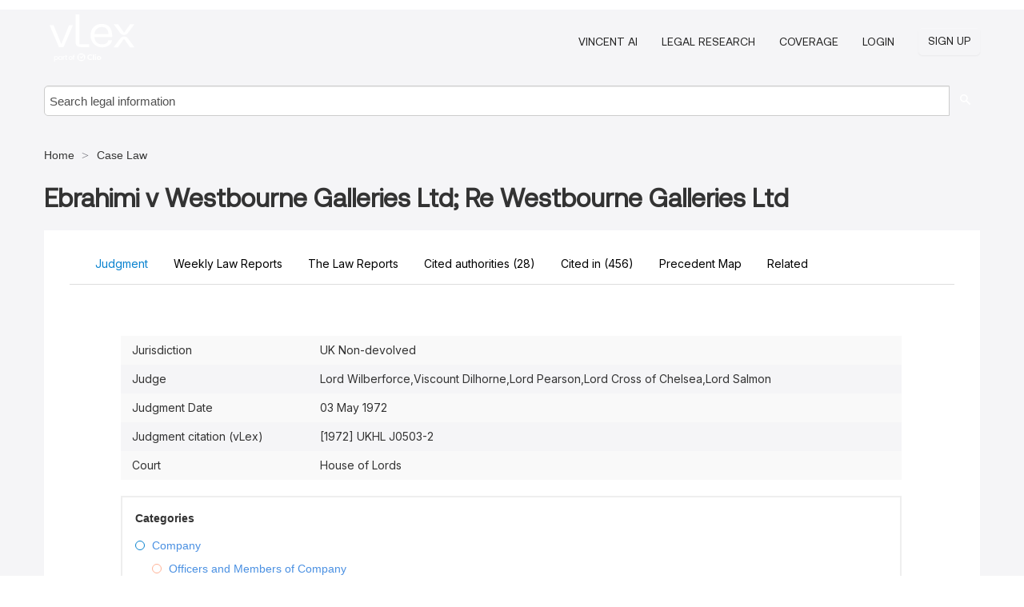

--- FILE ---
content_type: text/html; charset=utf-8
request_url: https://vlex.co.uk/vid/ebrahimi-v-westbourne-galleries-794063401
body_size: 19289
content:
<!DOCTYPE html>
<html lang="en">
    <head>
        
        <link rel="preload" href="/stylesheets/font/vLex.woff" as="font" type="font/woff" crossorigin>
        
        <!-- Google Tag Manager -->
        <script>(function(w,d,s,l,i){w[l]=w[l]||[];w[l].push({'gtm.start':
        new Date().getTime(),event:'gtm.js'});var f=d.getElementsByTagName(s)[0],
        j=d.createElement(s),dl=l!='dataLayer'?'&l='+l:'';j.defer=true;j.src=
        'https://www.googletagmanager.com/gtm.js?id='+i+dl;f.parentNode.insertBefore(j,f);
        })(window,document,'script','dataLayer','GTM-PJMJX5');</script>
        <!-- End Google Tag Manager -->
        
        <link rel="icon" media="(prefers-color-scheme: light)" href="/facade-img/favicon-light.svg?t=1768473987364" />
        <link rel="icon" media="(prefers-color-scheme: dark)" href="/facade-img/favicon-dark.svg?t=1768473987364" />
        <!--[if lte IE 9]>
                <script src="/js/polyfill.js?t=1768473987364"></script>
        <![endif]-->
        <script>
            // Object.assign polyfill for IE11
            if (typeof Object.assign != 'function') {
                // Must be writable: true, enumerable: false, configurable: true
                Object.defineProperty(Object, "assign", {
                    value: function assign(target, varArgs) { // .length of function is 2
                        'use strict';
                        if (target == null) { // TypeError if undefined or null
                            throw new TypeError('Cannot convert undefined or null to object');
                        }

                        var to = Object(target);
                
                        for (var index = 1; index < arguments.length; index++) {
                            var nextSource = arguments[index];
                    
                            if (nextSource != null) { // Skip over if undefined or null
                                for (var nextKey in nextSource) {
                                    // Avoid bugs when hasOwnProperty is shadowed
                                    if (Object.prototype.hasOwnProperty.call(nextSource, nextKey)) {
                                        to[nextKey] = nextSource[nextKey];
                                    }
                                }
                            }
                        }
                        return to;
                    },
                    writable: true,
                    configurable: true
                });
            }
        </script>

        <meta http-equiv="Content-Type" content="text/html; charset=UTF-8">
        <meta charset="utf-8">


        
            <meta property="fb:app_id" content="358097329875" />
        <meta property="og:site_name" content="vLex"/>
                <meta property="og:url" content="https://vlex.co.uk/vid/ebrahimi-v-westbourne-galleries-794063401"/>
        
        <meta property="og:type" content="article"/>
        
            <meta property="og:title" content="Ebrahimi v Westbourne Galleries Ltd; Re Westbourne Galleries Ltd"/>
        
            <meta property="og:image" content="http://vlex.co.uk/facade-img/meta-og.png" />
        
        
            <meta name="twitter:image" content="http://vlex.co.uk/facade-img/meta-og.png" />

        <meta content="Law" name="classification">



        <title>Ebrahimi v Westbourne Galleries Ltd; Re Westbourne Galleries Ltd - vLex United Kingdom
        </title>

        <meta name="viewport" content="width=device-width, initial-scale=1.0">
            <meta name="description" content="Ebrahimi v. Westbourne Galleries Ltd Re Westbourne Galleries Ltd, filed at UK Non-devolved">
            <meta content="en" http-equiv="content-language">


            <meta name="robots" content="index,follow" />
            <meta name="googlebot" content="index,follow" />
        <meta name="title" content="Ebrahimi v Westbourne Galleries Ltd; Re Westbourne Galleries Ltd - vLex United Kingdom - vLex" />
                <link rel="canonical" href="https://vlex.co.uk/vid/ebrahimi-v-westbourne-galleries-794063401"/>

        

        <script async src="https://www.googletagmanager.com/gtag/js?id=GA_MEASUREMENT_ID"></script>
        <script>
            window.dataLayer = window.dataLayer || [];
            function gtag() { dataLayer.push(arguments); }
            gtag('js', new Date());
        
            // Provide the IDs of the GA4 properties you want to track.
                
        
        
        
            var sendNoBounceEvent = function(time) {
            setTimeout(function() {
                gtag('event', 'Over ' + time + ' seconds', {
                'event_category': 'NoBounce'
                });
            }, time * 1000);
            };
        
            sendNoBounceEvent(30);
            sendNoBounceEvent(60);
            sendNoBounceEvent(120);
            sendNoBounceEvent(180);
        
            function gaAll() {
                var args = arguments;
                gtag('get', 'conversion_linker', function(result) {
                    var trackers = result.creationData;
                    for (var i = 0; i < trackers.length; i++) {
                    var cloned_args = Array.prototype.slice.call(args, 0);
                    cloned_args[0] = trackers[i].name + "." + args[0];
                    gtag.apply(this, cloned_args);
                    }
                });
            }
        </script>
        	<link href="/stylesheets/facade-min.css?t=1768473987364" rel="stylesheet">
        

        <!--[if lt IE 9]>
            <script src="/js/html5.js?t=1768473987364"></script>
            <script src="/js/ie8.js?t=1768473987364"></script>
            <link href="/stylesheets/ie8css/css.css?t=1768473987364" rel="stylesheet">
            <link href="/stylesheets/ie8css/vlex.css?t=1768473987364" rel="stylesheet">
        <![endif]-->

        <!--[if lte IE 9]>
            <script src="/js/placeholder_ie.js?t=1768473987364"></script>
        <![endif]-->

        <!-- ClickTale Top part -->
        <script type="text/javascript">
            var WRInitTime=(new Date()).getTime();
        </script>
        <!-- ClickTale end of Top part -->
        <script type="application/ld+json">{"@context":"https://schema.org","@type":"BreadcrumbList","itemListElement":[{"@type":"ListItem","position":"1","name":"UK Law","item":"https://vlex.co.uk"},{"@type":"ListItem","position":2,"name":"Company","item":"http://vlex.co.uk/c/company"},{"@type":"ListItem","position":3,"name":"Officers and Members of Company","item":"http://vlex.co.uk/c/officers-and-members-of-company"}]}</script>
    </head>

    <body class="page page-index vid  "  data-webapp-path='%2Fvid%2F794063401'  data-country="GB" >

        <!-- Google Tag Manager (noscript) -->
        <noscript><iframe src="https://www.googletagmanager.com/ns.html?id=GTM-PJMJX5"
        height="0" width="0" style="display:none;visibility:hidden"></iframe></noscript>
        <!-- End Google Tag Manager (noscript) -->

        <div class="hide
             vid
            
            
            "
            id="page_attr" 
             data-webapp-path='%2Fvid%2F794063401' 
             data-country="GB"
             content_type='2' 
            data-locale='en'>
        </div>

            <span id="webapp-path-tk" data-pb-webapp-path='null' class="hide"></span>

            <div id="navigation" class="wrapper ">
              <div class="navbar  navbar-static-top">
                <!--Header & Branding region-->
                <div class="header">
                  <div class="header-inner container">
                    <div class="row-fluid header-nav-container">
                      <div class="span3 to-home">
                        <a href="/">
                          <!--branding/logo-->
                          <span class="brand-logo" title="Home" style="display: flex; align-items: center; margin-bottom: 5px;">
                            <img src="/facade-img/vLex-logo.svg?t=1768473987364" title="vLex United Kingdom" alt="vLex United Kingdom" />
                            
                          </span>
                        </a>
                      </div>
                      <div class="span9 form-holder">
                        <div>
                          <div class="menu-toggle" onclick="$('.nav-menu').toggleClass('nav-menu--open', 500); $(this).toggleClass('open');">
                            <div class="hamburger"></div>
                          </div>
                          <ul class="nav-menu">
                              <li><a href="//vlex.com/products/vincent-ai" rel="nofollow">VINCENT AI</a></li>
                           
                              <li><a href="//vlex.com/products/legal-research" rel="nofollow">Legal Research</a></li>
            
                            
                              <li><a href="//vlex.co.uk" rel="nofollow">Coverage</a></li>
            
                           
                           
                            <li><a href="https://login.vlex.com?next_webapp_url=%2Fvid%2F794063401" rel="nofollow">Login</a></li>
                          
                            <li>
                              <a href="/freetrial/signup/GB?webapp_path=%2Fvid%2F794063401" class="btn signup" rel="nofollow">
                                Sign Up
                              </a>
                            </li>
                          </ul>
                          
            
                        </div>
                      </div>
                    </div>
                  </div>
                </div>
                <div class="head-container-searchbar">
                  <div class="form-inline search-form">
                    <form onsubmit="return validate_search(this);" method="get" action="/search" enctype="multipart/form-data" class="onsubmit-search">
                      <input class='placeholder search-input-subheader' type="text" name="q" id="searchinfo" placeholder="Search legal information" required />
                      <button type="submit" class="btn btn-header search-button-subheader"><i class="icon-Buscador"></i></button>
                    </form>
                  </div>
                </div>
              </div>
            </div>
		<vlex-design-system>
        <script type="application/ld+json">{"@context":"https://schema.org","@type":"LegalCase","name":"Ebrahimi v Westbourne Galleries Ltd; Re Westbourne Galleries Ltd","description":"Ebrahimi v. Westbourne Galleries Ltd Re Westbourne Galleries Ltd, filed at UK Non-devolved","datePublished":"2019-06-19","publisher":{"@type":"Organization","name":"vLex"},"url":"http://vlex.co.uk/vid/ebrahimi-v-westbourne-galleries-794063401","jurisdiction":{"@type":"AdministrativeArea","name":"United Kingdom"},"articleSection":"Legal Case","about":[{"@type":"Person","name":"Lord Wilberforce"},{"@type":"Person","name":"Viscount Dilhorne"},{"@type":"Person","name":"Lord Pearson"},{"@type":"Person","name":"Lord Cross of Chelsea"},{"@type":"Person","name":"Lord Salmon"}]}</script>
<div id="content" class="seoArea">
    <div class="container extended block-net">
        <div class="container">
            <div>
            </div>

            
            <ul class="breadcrumb">
            	<li>
            		<a href="/">
            			<span>
            					Home
            			</span>
            		</a>
            	</li>
            
            		<li>
            			<a href="https://vlex.co.uk/libraries/case-law-788">
            				<span>Case Law</span>
            			</a>
            		</li>
            </ul>
            <h1 style="margin-top: 24px; margin-bottom: 16px;"><strong style="font-family: 'Aeonik'; font-size: 32px;">Ebrahimi v Westbourne Galleries Ltd; Re Westbourne Galleries Ltd</strong></h1>

            <div class="row">
                <div class="nav nav-tabs-no-margin">
                    <div class="nav-tabs">
                                    <tab-item class="nav nav-item nav-link internal-tab
                                         active
                                        "
                                         id="default-tab">

                                        <span>Judgment</span>
                                    </tab-item>

                                    <tab-item class="nav nav-item nav-link internal-tab
                                        
                                         reporter"
                                        >

                                        <span>Weekly Law Reports</span>
                                    </tab-item>

                                    <tab-item class="nav nav-item nav-link internal-tab
                                        
                                         reporter"
                                        >

                                        <span>The Law Reports</span>
                                    </tab-item>

                            <tab-item class="nav nav-item nav-link internal-tab" id="cited-authorities">
                                <span>Cited authorities <span>(28)</span></span>
                            </tab-item>
                            <tab-item class="nav nav-item nav-link internal-tab" id="cited-in">
                                <span>Cited in <span>(456)<span></span>
                            </tab-item>
                            <tab-item class="nav nav-item nav-link internal-tab" id="precedent-map">
                                <span>Precedent Map</span>
                            </tab-item>
                        <tab-item class="nav nav-item nav-link internal-tab" id="related">
                            <span>Related</span>
                        </tab-item>
                    </div>
                </div>

                <div id="default-tab-main-content" class="tab-content">
                    <div>
                        <div id="main-content" class="abovebox bg_white clearfix left-content-area">
                
                                <table class='table table-striped' style="font-family: 'Inter Variable';">
                                        <tr><td style="color: #333333;">Jurisdiction</td><td style="color: #333333;">UK Non-devolved</td></tr>
                                        <tr><td style="color: #333333;">Judge</td><td style="color: #333333;">Lord Wilberforce,Viscount Dilhorne,Lord Pearson,Lord Cross of Chelsea,Lord Salmon</td></tr>
                                        <tr><td style="color: #333333;">Judgment Date</td><td style="color: #333333;">03 May 1972</td></tr>
                                        <tr><td style="color: #333333;">Judgment citation (vLex)</td><td style="color: #333333;">[1972] UKHL J0503-2</td></tr>
                                        <tr><td style="color: #333333;">Court</td><td style="color: #333333;">House of Lords</td></tr>
                                </table>
                
                
                                <div class="topical_breadcrumbs">
                                    <div class="h5">Categories</div>
                
                                        <ul >
                                                <li >
                                                    <a href="https://vlex.co.uk/c/company">
                                                        <span>Company</span>
                                                    </a>
                                                </li>
                                                <li >
                                                    <a href="https://vlex.co.uk/c/officers-and-members-of-company">
                                                        <span>Officers and Members of Company</span>
                                                    </a>
                                                </li>
                                        </ul>
                                        <ul >
                                                <li >
                                                    <a href="https://vlex.co.uk/c/practice-and-procedure">
                                                        <span>Practice and Procedure</span>
                                                    </a>
                                                </li>
                                                <li >
                                                    <a href="https://vlex.co.uk/c/court-structure">
                                                        <span>Court Structure</span>
                                                    </a>
                                                </li>
                                        </ul>
                                        <ul >
                                                <li >
                                                    <a href="https://vlex.co.uk/c/banking-and-finance">
                                                        <span>Banking and Finance</span>
                                                    </a>
                                                </li>
                                                <li >
                                                    <a href="https://vlex.co.uk/c/finance-and-markets">
                                                        <span>Finance and Markets</span>
                                                    </a>
                                                </li>
                                        </ul>
                                </div>
                
                
                            <div class="container-preview">
                                <div class="content-content clearfix preview-style ">
                                    <div class="inset-ad" style='float: right;margin-left: 2em;'>
                                            <div class="hidden-phone">
                                            </div>
                                    </div>
                
                                    <!-- we do this because if we have show_navigation_index set to true we do not
                                        show the TOC in the sidebar, so we want to keep showing it here -->
                
                                    <div>
                                        <div><div class="content">
                    <div class="html-children">
                        <div>
                            <div class="generated-from-justis-xml">
                 <section name="[1972] UKHL J0503-2" class="content__heading content__heading--depth1">
                 <div class="para-group header"> <div class="party-name"> Ebrahimi (A.P.) </div> <div class="versus">and</div> <div class="party-name"> Westbourne Galleries Limited and Others </div> </div>
                <div class="para-group header"><div class="ncitation"> <p><span quote="false">[1972] UKHL J0503-2</span></p> </div></div>
                <div class="judges">
                <p class="judge"> Lord Wilberforce </p>
                <p class="judge"> Viscount Dilhorne </p>
                <p class="judge"> Lord Pearson </p>
                <p class="judge"><span quote="false"> Lord Cross of Chelsea </span></p>
                <p class="judge"> Lord Salmon </p>
                </div>
                <div class="para-group header"><div class="court"> <p>House of Lords</p> </div></div>
                <div class="para-group header"><div class="headnote"> <p><span quote="false">Upon Report from the Appellate Committee, to whom was referred the Cause Ebrahimi (A.P.) against West-bourne Galleries Limited and others, that the Committee had heard Counsel as well on Wednesday the 8th, as on Thursday the 9th, Monday the 13th and Tuesday the 14th, days of March last, upon the Petition and Appeal of Shokrollah Ebrahimi (Assisted Person), of 32, St. John's Wood Court, London, N.W.8, Carpet Merchant, praying, That the matter of the Order set forth in the Schedule thereto, namely an Order of Her Majesty's Court of Appeal of the 16th of December 1970 might be reviewed before Her Majesty the Queen, in Her Court of Parliament, and that the said Order might be reversed, varied or altered, and that the Petitioner might have the relief prayed for in the Appeal, or such other relief in the premises as to Her Majesty the Queen, in Her Court of Parliament, might seem meet; as also upon the Case of Westbourne Galleries Limited and Asher Nazar and George Alexander Nazar, lodged in answer to the said Appeal; and due consideration had this day of what was offered on either side in this Cause.</span></p> <p><span quote="false">It is <em>Ordered</em> and <em>Adjudged</em>, by the Lords Spiritual and Temporal in the Court of Parliament of Her Majesty the Queen assembled, That the said Order of Her Majesty's Court of Appeal of the 16th day of December 1970, complained of in the said Appeal, be, and the same is hereby, <strong>Reversed,</strong> and that the Judgment of the Honourable Mr. Justice Plowman of the 14th day of July 1970, thereby Set Aside, be, and the same is hereby, <strong>Restored:</strong> and it is further <em>Ordered</em>, That the Second and Third Respondents, Asher Nazar and George Alexander Nazar, do pay, or cause to be paid, to the said Appellant the Costs incurred by him in the Court of Appeal, and also the Costs incurred by him in respect of the said Appeal to this House, the amount of such last-mentioned Costs to be certified by the Clerk of the Parliaments: And it is further <em>Ordered</em>, that the Costs of the Appellant in this House be taxed in accordance with the provisions of the Third Schedule to the Legal Aid and Advice Act 1949, as amended by the Legal Aid Act 1960: And it is also further <em>Ordered</em>, That the Cause be, and the same is hereby, remitted back to the Chancery Division of the High Court of Justice, to do therein as shall be just and consistent with this Judgment.</span></p> </div></div> <span class="judge-heading">Lord Wilberforce</span> <p><span quote="false"> My Lords,</span></p> <div class="para-group">
                <span class="para-num generated">1</span> <p><span quote="false">The issue in this appeal is whether the Respondent company Westbourne Galleries Ltd. should be wound up by the court on the petition of the Appellant who is one of the three shareholders, the personal Respondents being the other two.</span><span quote="false"> The company is a private company which carries on business as dealers in Persian and other carpets.</span><span quote="false"> It was formed in 1958 to take over a business founded by the second Respondent (Mr. Nazar).</span><span quote="false"> It is a fact of cardinal importance that since about 1945 the business had been carried on by the Appellant and Mr. Nazar as partners, equally sharing the management and the profits.</span><span quote="false"> When the company was formed, the signatories to its Memorandum were the Appellant and Mr. Nazar and they were appointed its first directors.</span><span quote="false"> Of its issued share capital, 500 £1 shares of £1 each were issued to each subscriber and it was found by the learned judge, after the point had been contested by Mr. Nazar, that Mr. Ebrahimi paid up his shares out of his own money.</span><span quote="false"> Soon after the company's formation the third Respondent (Mr. George Nazar) was made a director, and each of the two original shareholders transferred to him 100 shares, so that at all material times Mr. Ebrahimi held 400 shares, Mr. Nazar 400 and Mr. George Nazar 200.</span><span quote="false"> The Nazars, father and son, thus had a majority of the votes in general meeting.</span><span quote="false"> Until the dispute all three gentlemen remained directors.</span></p> </div> <div class="para-group">
                <span class="para-num generated">2</span> <p><span quote="false">The company made good profits, all of which were distributed as directors' remuneration.</span><span quote="false"> No dividends have ever been paid, before or after the petition was presented.</span></p> </div> <div class="para-group">
                <span class="para-num generated">3</span> <p><span quote="false">On 12th August, 1969, an ordinary resolution was passed by the company in general meeting, by the votes of Mr. Nazar and Mr. George Nazar, removing Mr. Ebrahimi from the office of director, a resolution which was effective in law by virtue of <span class="vid_spn">section 184 of the Companies Act, 1948</span>, and Article 96 of Part I of Table A. Shortly afterwards the Appellant presented his petition to the Court.</span></p> </div> <div class="para-group">
                <span class="para-num generated">4</span> <p><span quote="false">This petition was based in the first place upon <span class="vid_spn">section 210 of the Companies Act, 1948</span>, the relief sought under this section being an order that Mr. Nazar and his son be ordered to purchase the Appellant's shares in the company.</span><span quote="false"> In the alternative it sought an order for the winding up of the company.</span><span quote="false"> The petition contained allegations of oppression and misconduct against Mr. Nazar which were fully explored at the hearing before Plowman J.</span><span quote="false"> The learned judge found that some were unfounded and others unproved and that such complaint as was made out did not amount to such a course of oppressive conduct as to justify an order under <span class="vid_spn">section 210</span>.</span><span quote="false"> However, he made an order for the winding up of the company under the "just and equitable" provision.</span><span quote="false"> I shall later specify the grounds on which he did so.</span><span quote="false"> The Appellant did not appeal against the rejection of his case under <span class="vid_spn">section 210</span> and this House is not concerned with it.</span><span quote="false"> The company and the individual Respondents appealed against the order for winding up and this was set aside by the Court of Appeal.</span><span quote="false"> The Appellant now seeks to have it restored.</span></p> </div> <div class="para-group">
                <span class="para-num generated">5</span> <p><span quote="false">My Lords, the Petition was brought under section 222 ( <em>f</em>) of the <a href="https://vlex.co.uk/vid/companies-act-1948-808499549">Companies Act, 1948</a>, which enables a winding up order to be made if </span><span quote="true">"the Court is of opinion that it is just and equitable that the company should be wound "</span>up".<span quote="true"> This power has existed in our Company law in unaltered form since the first major Act, the <a href="https://vlex.co.uk/vid/companies-act-1862-808319409">Companies Act, 1862</a>.</span><span quote="true"> Indeed, it antedates that statute since it existed in the Joint Stock Companies Winding-up Act, 1848.</span><span quote="true"> For some fifty years, following a pronouncement by Lord Cottenham in 1849, the words "</span><span quote="false">just and equitable" were interpreted so as only to include matters <em>ejusdem generis</em> as the preceding clauses of the section, but there is now ample authority for discarding this limitation.</span><span quote="false"> There are two other restrictive interpretations which I mention to reject.</span><span quote="false"> First, there has been a tendency to create categories or headings under which cases must be brought if the clause is to apply.</span> This is wrong.<span quote="false"> Illustrations may be used, but general words should remain general and not be reduced to the sum of particular instances.</span><span quote="false"> Secondly, it has been suggested, and urged upon us, that (assuming the petitioner is a shareholder and not a creditor) the words must be confined to such circumstances as affect him in his capacity as shareholder.</span><span quote="false"> I see no warrant for this either.</span><span quote="false"> No doubt, in order to present a petition, he must qualify as a shareholder, but I see no reason for preventing him from relying upon any circumstances of justice or equity which affects him in his relations with the company, or, in a case such as the present, with the other shareholders.</span></p> </div> <div class="para-group">
                <span class="para-num generated">6</span> <p><span quote="false">One other signpost is significant.</span><span quote="false"> The same words "just and equitable" appear in the Partnership Act, 1892, section 25 as a ground for dissolution of a partnership and no doubt the considerations which they reflect formed part of the common law of partnership before its codification.</span><span quote="false"> The importance of this is to provide a bridge between cases under section 222( <em>f</em>) of the Companies Act and the principles of equity developed in relation to partnerships.</span></p> </div> <div class="para-group">
                <span class="para-num generated">7</span> <p><span quote="false">The winding up order was made following a doctrine which has developed in the courts since the beginning of this century.</span><span quote="false"> As presented by the Appellant, and in substance accepted by the learned judge, this was that in a case such as this, the members of the company are in substance partners, or quasi-partners, and that a winding up may be ordered if such facts are shown as could justify a dissolution of partnership between them.</span><span quote="false"> The common use of the words "just and equitable" in the company and partnership law supports this approach.</span><span quote="false"> Your Lordships were invited by the Respondent's counsel to restate the principle on which this provision ought to be used; it has not previously been considered by this House.</span><span quote="false"> The main line of his submission was to suggest that too great a use of the partnership analogy had been made; that a limited company, however small, essentially differs from a partnership; that in the case of a company, the rights of its members are governed by the Articles of Association which have contractual force; that the court has no power or at least ought not to dispense parties from observing their contracts; that, in particular, when one member has been excluded from the directorate, or management, under powers expressly conferred by the Companies Act and the Articles, an order for winding up whether on the partnership analogy or under the just and equitable provision, should not be made.</span><span quote="false"> Alternatively, it was argued that before the making of such an order could be considered the petitioner must show and prove that the exclusion was not made <em>bona fide</em> in the interests of the company.</span></p> </div> <div class="para-group">
                <span class="para-num generated">8</span> <p><span quote="false">My Lords, I must first make some examination of the authorities in order to see how far they support the Respondents' propositions and, if they do not, how far they rest upon a principle of which this House should disapprove.</span><span quote="false"> I will say at once that, over a period of some sixty years, they show a considerable degree of consistency, and that such criticism as may be made relates rather to the application of accepted principle to the facts than to the statements of principles themselves.</span></p> </div> <div class="para-group">
                <span class="para-num generated">9</span> <p><span quote="false">The real starting point is the Scottish decision in <span class="case-link" rel-id="document/8895619"><i><a href="https://vlex.co.uk/vid/symington-v-symington-s-803862337">Symington v. Symingtons' Quarries Ltd.</a></i></span><span class="case-link"><span class="reference"> 1905 8 F. 121.</span></span> There had been a partnership</span>...</p>
                </div></section>
                </div>
                </div>
                </div>
                </div></div>
                                    </div>
                
                                        <div class="after"></div>
                                </div>
                            </div>
                                        <div style="padding-top: 15px;" class="text-center">
                                                <p class="ta3" style="font-family: 'Aeonik';">Get this document and AI-powered insights with a free trial of vLex and Vincent AI</p>
                                            <div class="clear h_20"></div>
                
                                                    <span class="to-ft btn btn-header override-btn">Get Started for Free</span>
                
                                    </div>
                
                
                
                
                        </div>
                    </div>
                    
                    <div class="span4 sidebar hidden-phone">
                               
                    
                    
                    
                    
                    
                    
                    
                    
                            
                    
                        <div class="banners text-center">
                        </div>
                    </div>    <div class="bottom_ad">
                    </div>
                </div>
                <div id="report-main-content" class="tab-content report-container">
                    <div class="report-wrapper">
                        <div class="">
                            <div class="report-flex">
                                <div class="report-text">
                                    
                                      <h3 class="tabs-marketing-title-global">
                                          Start Your Free Trial of vLex and Vincent AI, Your Precision-Engineered Legal Assistant
                                      </h3>
                                      <ul class="marketing-benefits-list">
                                          <li class="marketing-benefit-item">
                                              <div class="marketing-icon-container">
                                                  
                                            <svg xmlns="http://www.w3.org/2000/svg" fill="none" viewBox="0 0 24 24" stroke-width="1.5" stroke="currentColor" class="size-6">
                                            <path stroke-linecap="round" stroke-linejoin="round" d="M9 12.75 11.25 15 15 9.75m-3-7.036A11.959 11.959 0 0 1 3.598 6 11.99 11.99 0 0 0 3 9.749c0 5.592 3.824 10.29 9 11.623 5.176-1.332 9-6.03 9-11.622 0-1.31-.21-2.571-.598-3.751h-.152c-3.196 0-6.1-1.248-8.25-3.285Z" />
                                            </svg>
                                      
                                          
                                              </div>
                                              <div class="marketing-span-marketing">
                                                  <h4 class="subtitle_marketing-tabs">
                                                      Access comprehensive legal content with no limitations across vLex's unparalleled global legal database
                                                  </h4>
                                              </div>
                                          </li>
                                      
                                          <li class="marketing-benefit-item">
                                              <div class="marketing-icon-container">
                                                  <svg xmlns="http://www.w3.org/2000/svg" fill="none" viewBox="0 0 24 24" stroke-width="1.5" stroke="currentColor" class="size-6">
                                        <path stroke-linecap="round" stroke-linejoin="round" d="M8.25 3v1.5M4.5 8.25H3m18 0h-1.5M4.5 12H3m18 0h-1.5m-15 3.75H3m18 0h-1.5M8.25 19.5V21M12 3v1.5m0 15V21m3.75-18v1.5m0 15V21m-9-1.5h10.5a2.25 2.25 0 0 0 2.25-2.25V6.75a2.25 2.25 0 0 0-2.25-2.25H6.75A2.25 2.25 0 0 0 4.5 6.75v10.5a2.25 2.25 0 0 0 2.25 2.25Zm.75-12h9v9h-9v-9Z" />
                                      </svg>
                                      
                                              </div>
                                              <div class="marketing-span-marketing">
                                                  <h4 class="subtitle_marketing-tabs">
                                                      Build stronger arguments with verified citations and CERT citator that tracks case history and
                                                      precedential strength </h4>
                                              </div>
                                          </li>
                                      
                                          <li class="marketing-benefit-item">
                                              <div class="marketing-icon-container">
                                                  <svg xmlns="http://www.w3.org/2000/svg" fill="none" viewBox="0 0 24 24" stroke-width="1.5" stroke="currentColor" class="size-6">
                                        <path stroke-linecap="round" stroke-linejoin="round" d="M12 6.042A8.967 8.967 0 0 0 6 3.75c-1.052 0-2.062.18-3 .512v14.25A8.987 8.987 0 0 1 6 18c2.305 0 4.408.867 6 2.292m0-14.25a8.966 8.966 0 0 1 6-2.292c1.052 0 2.062.18 3 .512v14.25A8.987 8.987 0 0 0 18 18a8.967 8.967 0 0 0-6 2.292m0-14.25v14.25" />
                                      </svg>
                                      
                                              </div>
                                              <div class="marketing-span-marketing">
                                                  <h4 class="subtitle_marketing-tabs">
                                                      Transform your legal research from hours to minutes with Vincent AI's intelligent search and analysis
                                                      capabilities </h4>
                                              </div>
                                          </li>
                                      
                                          <li class="marketing-benefit-item">
                                              <div class="marketing-icon-container">
                                                  <svg xmlns="http://www.w3.org/2000/svg" fill="none" viewBox="0 0 24 24" stroke-width="1.5" stroke="currentColor" class="size-6">
                                        <path stroke-linecap="round" stroke-linejoin="round" d="M9 12.75 11.25 15 15 9.75M21 12c0 1.268-.63 2.39-1.593 3.068a3.745 3.745 0 0 1-1.043 3.296 3.745 3.745 0 0 1-3.296 1.043A3.745 3.745 0 0 1 12 21c-1.268 0-2.39-.63-3.068-1.593a3.746 3.746 0 0 1-3.296-1.043 3.745 3.745 0 0 1-1.043-3.296A3.745 3.745 0 0 1 3 12c0-1.268.63-2.39 1.593-3.068a3.745 3.745 0 0 1 1.043-3.296 3.746 3.746 0 0 1 3.296-1.043A3.746 3.746 0 0 1 12 3c1.268 0 2.39.63 3.068 1.593a3.746 3.746 0 0 1 3.296 1.043 3.746 3.746 0 0 1 1.043 3.296A3.745 3.745 0 0 1 21 12Z" />
                                      </svg>
                                      
                                              </div>
                                              <div class="marketing-span-marketing">
                                                  <h4 class="subtitle_marketing-tabs">
                                                      Elevate your practice by focusing your expertise where it matters most while Vincent handles the heavy
                                                      lifting </h4>
                                              </div>
                                          </li>
                                      </ul>
                                      
                                      <style>
                                          span p {
                                              text-align: justify;
                                          }
                                      
                                          .fa-solid {
                                              font-size: 40px;
                                              color: #2275d7;
                                          }
                                      
                                          li div {
                                              width: 55px;
                                              height: 40px;
                                          }
                                      
                                          .marketing-icon-container {
                                              display: flex;
                                              justify-content: flex-start;
                                              align-items: center;
                                              height: auto;
                                          }
                                      
                                          .marketing-icon-container svg {
                                              stroke: #ffffff;
                                              width: 36px;
                                          }
                                      
                                          .marketing-span-marketing {
                                              width: 100%;
                                              display: inline-table;
                                          }
                                      
                                          .marketing-span-marketing svg {
                                              width: 18px;
                                              margin-bottom: -4px;
                                          }
                                      
                                          .subtitle_marketing-tabs {
                                              font-size: 16px;
                                              font-weight: 500;
                                              margin: 0;
                                              color: #ffffff;
                                              font-family: 'Inter Variable';
                                          }
                                          .marketing-icon-container p {
                                              font-size: 14px;
                                          }
                                      
                                          .marketing-section-title {
                                              font-size: 32px;
                                              font-weight: 500;
                                              margin: 40px 0 24px 0;
                                              color: rgb(45, 147, 207);
                                              padding-top: 16px;
                                          }
                                      
                                          .marketing-benefits-list {
                                              list-style: none;
                                              margin: 0;
                                              padding: 0;
                                          }
                                      
                                          .marketing-benefit-item {
                                              margin-bottom: 24px;
                                              display: flex;
                                              align-items: center;
                                              gap: 1rem;
                                          }
                                      
                                          .marketing-modal-button-wrapper {
                                              display: flex;
                                              justify-content: flex-start;
                                              margin-top: 16px;
                                          }
                                      
                                          @media (max-width: 768px) {
                                              .subtitle_marketing-tabs {
                                                  font-size: 1rem;
                                                  color: #ffffff;
                                              }
                                      
                                              .marketing-span-marketing p {
                                                  display: none;
                                              }
                                          }
                                      </style>
                                    
                                    
                                    <style>
                                        .tabs-marketing-authorities-title {
                                            font-weight: 600;
                                            font-size: 35px;
                                            max-width: 100%;
                                            margin-bottom: 24px;
                                            color: rgb(45, 147, 207);
                                        }
                                        .tabs-marketing-title-global {
                                            font-weight: 400;
                                            font-size: 32px;
                                            max-width: 100%;
                                            color: #fff;
                                            font-family: 'Aeonik';
                                            padding-bottom: 24px;
                                        }
                                        .tabs-marketing-subtitle-global {
                                            font-size: 26px;
                                            font-weight: 500;
                                            margin-top: 1rem;
                                            margin-bottom: 2rem;
                                            line-height: 32px;
                                            color: rgb(45, 147, 207);
                                        }
                                        .cited-authorities-subtitle {
                                            font-size: 24px;
                                            font-weight: 400;
                                            margin-top: 1rem;
                                            line-height: 32px;
                                        }
                                        /* Mobile */
                                        @media (max-width: 768px) {
                                            .tabs-marketing-authorities-title {
                                                font-size: 28px;
                                            }
                                            .cited-authorities-subtitle {
                                                font-size: 18px;
                                                line-height: 28px;
                                            }
                                        }
                                    </style>
                                </div>
                                <div class="report-image-wrapper">
                                    <img src="/facade-img/vlexlabs_4e8ee2e209.png" alt="vLex" class="report-image">
                                </div>
                            </div>
                        </div>
                        <div class="button-modal-container">
                            <button class="cta-button-gradient" onclick="openModal()">
                                <span>
                                    Get Started for Free
                                </span>
                            </button>
                        </div>
                    </div>
                </div>
                
                <style>
                    .report-container {
                        display: none;
                        margin: 0;
                    }
                
                    .report-wrapper {
                        width: 95%;
                        margin: 2rem auto;
                        overflow: hidden;
                        background-image: url('/facade-img/bg-3.svg');
                        background-repeat: no-repeat;
                        background-position: right bottom;
                        background-size: auto 100%;
                        padding-block: 1.5rem; 
                        background-color: var(--color-cyan-700);
                    }
                
                    .full-width {
                        width: 100%;
                    }
                
                    .report-flex {
                        display: flex;
                        flex-wrap: wrap;
                        justify-content: space-between;
                        align-items: flex-start;
                        gap: 2rem;
                        margin-top: 2rem;
                    }
                
                    .button-modal-container {
                        margin-top: 16px;
                        display: flex;
                        justify-content: flex-start;
                        margin-bottom: 2rem;
                        padding-left: 48px;
                    }
                
                    .report-text {
                        max-width: 530px;
                        text-align: left;
                        padding: 0px 16px 0px 48px;
                    }
                
                    .report-image {
                        width: 100%;
                        max-width: 400px;
                        padding-right: 24px;
                    }
                
                
                    @media (max-width: 768px) {
                        .report-flex {
                            margin-top: 1rem;
                        }
                
                        .report-container {
                            display: none;
                            margin: 0;
                        }
                
                        .report-flex {
                            flex-direction: column;
                            align-items: flex-start;
                        }
                
                        .report-text,
                        .report-image {
                            max-width: 100%;
                            text-align: left;
                        }
                
                        .report-wrapper {
                            background-position: center top;
                            background-size: 120%;
                            background-image: none;
                        }
                    }
                </style>                <div id="cited-authorities-main-content" class="tab-content cited-authorities-container">
                    <div class="cited-authorities-wrapper">
                        <div class="">
                            <div class="cited-authorities-flex">
                                <div class="cited-authorities-text">
                                    
                                      <h3 class="tabs-marketing-title-global">
                                          Start Your Free Trial of vLex and Vincent AI, Your Precision-Engineered Legal Assistant
                                      </h3>
                                      <ul class="marketing-benefits-list">
                                          <li class="marketing-benefit-item">
                                              <div class="marketing-icon-container">
                                                  
                                            <svg xmlns="http://www.w3.org/2000/svg" fill="none" viewBox="0 0 24 24" stroke-width="1.5" stroke="currentColor" class="size-6">
                                            <path stroke-linecap="round" stroke-linejoin="round" d="M9 12.75 11.25 15 15 9.75m-3-7.036A11.959 11.959 0 0 1 3.598 6 11.99 11.99 0 0 0 3 9.749c0 5.592 3.824 10.29 9 11.623 5.176-1.332 9-6.03 9-11.622 0-1.31-.21-2.571-.598-3.751h-.152c-3.196 0-6.1-1.248-8.25-3.285Z" />
                                            </svg>
                                      
                                          
                                              </div>
                                              <div class="marketing-span-marketing">
                                                  <h4 class="subtitle_marketing-tabs">
                                                      Access comprehensive legal content with no limitations across vLex's unparalleled global legal database
                                                  </h4>
                                              </div>
                                          </li>
                                      
                                          <li class="marketing-benefit-item">
                                              <div class="marketing-icon-container">
                                                  <svg xmlns="http://www.w3.org/2000/svg" fill="none" viewBox="0 0 24 24" stroke-width="1.5" stroke="currentColor" class="size-6">
                                        <path stroke-linecap="round" stroke-linejoin="round" d="M8.25 3v1.5M4.5 8.25H3m18 0h-1.5M4.5 12H3m18 0h-1.5m-15 3.75H3m18 0h-1.5M8.25 19.5V21M12 3v1.5m0 15V21m3.75-18v1.5m0 15V21m-9-1.5h10.5a2.25 2.25 0 0 0 2.25-2.25V6.75a2.25 2.25 0 0 0-2.25-2.25H6.75A2.25 2.25 0 0 0 4.5 6.75v10.5a2.25 2.25 0 0 0 2.25 2.25Zm.75-12h9v9h-9v-9Z" />
                                      </svg>
                                      
                                              </div>
                                              <div class="marketing-span-marketing">
                                                  <h4 class="subtitle_marketing-tabs">
                                                      Build stronger arguments with verified citations and CERT citator that tracks case history and
                                                      precedential strength </h4>
                                              </div>
                                          </li>
                                      
                                          <li class="marketing-benefit-item">
                                              <div class="marketing-icon-container">
                                                  <svg xmlns="http://www.w3.org/2000/svg" fill="none" viewBox="0 0 24 24" stroke-width="1.5" stroke="currentColor" class="size-6">
                                        <path stroke-linecap="round" stroke-linejoin="round" d="M12 6.042A8.967 8.967 0 0 0 6 3.75c-1.052 0-2.062.18-3 .512v14.25A8.987 8.987 0 0 1 6 18c2.305 0 4.408.867 6 2.292m0-14.25a8.966 8.966 0 0 1 6-2.292c1.052 0 2.062.18 3 .512v14.25A8.987 8.987 0 0 0 18 18a8.967 8.967 0 0 0-6 2.292m0-14.25v14.25" />
                                      </svg>
                                      
                                              </div>
                                              <div class="marketing-span-marketing">
                                                  <h4 class="subtitle_marketing-tabs">
                                                      Transform your legal research from hours to minutes with Vincent AI's intelligent search and analysis
                                                      capabilities </h4>
                                              </div>
                                          </li>
                                      
                                          <li class="marketing-benefit-item">
                                              <div class="marketing-icon-container">
                                                  <svg xmlns="http://www.w3.org/2000/svg" fill="none" viewBox="0 0 24 24" stroke-width="1.5" stroke="currentColor" class="size-6">
                                        <path stroke-linecap="round" stroke-linejoin="round" d="M9 12.75 11.25 15 15 9.75M21 12c0 1.268-.63 2.39-1.593 3.068a3.745 3.745 0 0 1-1.043 3.296 3.745 3.745 0 0 1-3.296 1.043A3.745 3.745 0 0 1 12 21c-1.268 0-2.39-.63-3.068-1.593a3.746 3.746 0 0 1-3.296-1.043 3.745 3.745 0 0 1-1.043-3.296A3.745 3.745 0 0 1 3 12c0-1.268.63-2.39 1.593-3.068a3.745 3.745 0 0 1 1.043-3.296 3.746 3.746 0 0 1 3.296-1.043A3.746 3.746 0 0 1 12 3c1.268 0 2.39.63 3.068 1.593a3.746 3.746 0 0 1 3.296 1.043 3.746 3.746 0 0 1 1.043 3.296A3.745 3.745 0 0 1 21 12Z" />
                                      </svg>
                                      
                                              </div>
                                              <div class="marketing-span-marketing">
                                                  <h4 class="subtitle_marketing-tabs">
                                                      Elevate your practice by focusing your expertise where it matters most while Vincent handles the heavy
                                                      lifting </h4>
                                              </div>
                                          </li>
                                      </ul>
                                      
                                      <style>
                                          span p {
                                              text-align: justify;
                                          }
                                      
                                          .fa-solid {
                                              font-size: 40px;
                                              color: #2275d7;
                                          }
                                      
                                          li div {
                                              width: 55px;
                                              height: 40px;
                                          }
                                      
                                          .marketing-icon-container {
                                              display: flex;
                                              justify-content: flex-start;
                                              align-items: center;
                                              height: auto;
                                          }
                                      
                                          .marketing-icon-container svg {
                                              stroke: #ffffff;
                                              width: 36px;
                                          }
                                      
                                          .marketing-span-marketing {
                                              width: 100%;
                                              display: inline-table;
                                          }
                                      
                                          .marketing-span-marketing svg {
                                              width: 18px;
                                              margin-bottom: -4px;
                                          }
                                      
                                          .subtitle_marketing-tabs {
                                              font-size: 16px;
                                              font-weight: 500;
                                              margin: 0;
                                              color: #ffffff;
                                              font-family: 'Inter Variable';
                                          }
                                          .marketing-icon-container p {
                                              font-size: 14px;
                                          }
                                      
                                          .marketing-section-title {
                                              font-size: 32px;
                                              font-weight: 500;
                                              margin: 40px 0 24px 0;
                                              color: rgb(45, 147, 207);
                                              padding-top: 16px;
                                          }
                                      
                                          .marketing-benefits-list {
                                              list-style: none;
                                              margin: 0;
                                              padding: 0;
                                          }
                                      
                                          .marketing-benefit-item {
                                              margin-bottom: 24px;
                                              display: flex;
                                              align-items: center;
                                              gap: 1rem;
                                          }
                                      
                                          .marketing-modal-button-wrapper {
                                              display: flex;
                                              justify-content: flex-start;
                                              margin-top: 16px;
                                          }
                                      
                                          @media (max-width: 768px) {
                                              .subtitle_marketing-tabs {
                                                  font-size: 1rem;
                                                  color: #ffffff;
                                              }
                                      
                                              .marketing-span-marketing p {
                                                  display: none;
                                              }
                                          }
                                      </style>
                                    
                                    
                                    <style>
                                        .tabs-marketing-authorities-title {
                                            font-weight: 600;
                                            font-size: 35px;
                                            max-width: 100%;
                                            margin-bottom: 24px;
                                            color: rgb(45, 147, 207);
                                        }
                                        .tabs-marketing-title-global {
                                            font-weight: 400;
                                            font-size: 32px;
                                            max-width: 100%;
                                            color: #fff;
                                            font-family: 'Aeonik';
                                            padding-bottom: 24px;
                                        }
                                        .tabs-marketing-subtitle-global {
                                            font-size: 26px;
                                            font-weight: 500;
                                            margin-top: 1rem;
                                            margin-bottom: 2rem;
                                            line-height: 32px;
                                            color: rgb(45, 147, 207);
                                        }
                                        .cited-authorities-subtitle {
                                            font-size: 24px;
                                            font-weight: 400;
                                            margin-top: 1rem;
                                            line-height: 32px;
                                        }
                                        /* Mobile */
                                        @media (max-width: 768px) {
                                            .tabs-marketing-authorities-title {
                                                font-size: 28px;
                                            }
                                            .cited-authorities-subtitle {
                                                font-size: 18px;
                                                line-height: 28px;
                                            }
                                        }
                                    </style>
                                </div>
                                <div class="cited-authorities-image-wrapper">
                                    <img src="/facade-img/vlexlabs_4e8ee2e209.png" alt="vLex" class="cited-authorities-image">
                                </div>
                            </div>
                        </div>
                        <div class="button-modal-container">
                            <button class="cta-button-gradient" onclick="openModal()">
                                <span>
                                    Get Started for Free
                                </span>
                            </button>
                        </div>        
                    </div>
                </div>
                
                <style>
                    .cited-authorities-container {
                        display: none;
                        margin: 0;
                    }
                
                    .cited-authorities-wrapper {
                        width: 95%;
                        margin: 2rem auto;
                        overflow: hidden;
                        background-image: url('/facade-img/bg-3.svg');
                        background-repeat: no-repeat;
                        background-position: right bottom;
                        background-size: auto 100%;
                        padding-block: 1.5rem; 
                        background-color: var(--color-cyan-700);
                    }
                
                    .full-width {
                        width: 100%;
                    }
                
                    .cited-authorities-flex {
                        display: flex;
                        flex-wrap: wrap;
                        justify-content: space-between;
                        align-items: flex-start;
                        gap: 2rem;
                        margin-top: 2rem;
                    }
                
                    .button-modal-container {
                        margin-top: 16px;
                        display: flex;
                        justify-content: flex-start;
                        margin-bottom: 2rem;
                        padding-left: 48px;
                    }
                
                    .cited-authorities-text {
                        max-width: 530px;
                        text-align: left;
                        padding: 0px 16px 0px 48px;
                    }
                
                    .cited-authorities-image {
                        width: 100%;
                        max-width: 400px;
                        padding-right: 24px;
                    }
                
                
                    @media (max-width: 768px) {
                        .cited-authorities-flex {
                            margin-top: 1rem;
                        }
                
                        .cited-authorities-container {
                            display: none;
                            margin: 0;
                        }
                
                        .cited-authorities-flex {
                            flex-direction: column;
                            align-items: flex-start;
                        }
                        .cited-authorities-text,
                        .cited-authorities-image {
                            max-width: 100%;
                            text-align: left;
                        }
                        .cited-authorities-wrapper {
                            background-position: center top;
                            background-size: 120%;
                            background-image: none;
                        }
                    }
                </style>                <div id="cited-in-main-content" class="tab-content cited-in-container">
                    <div class="cited-in-wrapper">
                        <div class="">
                            <div class="cited-in-flex">
                                <div class="cited-in-text">
                                    
                                      <h3 class="tabs-marketing-title-global">
                                          Start Your Free Trial of vLex and Vincent AI, Your Precision-Engineered Legal Assistant
                                      </h3>
                                      <ul class="marketing-benefits-list">
                                          <li class="marketing-benefit-item">
                                              <div class="marketing-icon-container">
                                                  
                                            <svg xmlns="http://www.w3.org/2000/svg" fill="none" viewBox="0 0 24 24" stroke-width="1.5" stroke="currentColor" class="size-6">
                                            <path stroke-linecap="round" stroke-linejoin="round" d="M9 12.75 11.25 15 15 9.75m-3-7.036A11.959 11.959 0 0 1 3.598 6 11.99 11.99 0 0 0 3 9.749c0 5.592 3.824 10.29 9 11.623 5.176-1.332 9-6.03 9-11.622 0-1.31-.21-2.571-.598-3.751h-.152c-3.196 0-6.1-1.248-8.25-3.285Z" />
                                            </svg>
                                      
                                          
                                              </div>
                                              <div class="marketing-span-marketing">
                                                  <h4 class="subtitle_marketing-tabs">
                                                      Access comprehensive legal content with no limitations across vLex's unparalleled global legal database
                                                  </h4>
                                              </div>
                                          </li>
                                      
                                          <li class="marketing-benefit-item">
                                              <div class="marketing-icon-container">
                                                  <svg xmlns="http://www.w3.org/2000/svg" fill="none" viewBox="0 0 24 24" stroke-width="1.5" stroke="currentColor" class="size-6">
                                        <path stroke-linecap="round" stroke-linejoin="round" d="M8.25 3v1.5M4.5 8.25H3m18 0h-1.5M4.5 12H3m18 0h-1.5m-15 3.75H3m18 0h-1.5M8.25 19.5V21M12 3v1.5m0 15V21m3.75-18v1.5m0 15V21m-9-1.5h10.5a2.25 2.25 0 0 0 2.25-2.25V6.75a2.25 2.25 0 0 0-2.25-2.25H6.75A2.25 2.25 0 0 0 4.5 6.75v10.5a2.25 2.25 0 0 0 2.25 2.25Zm.75-12h9v9h-9v-9Z" />
                                      </svg>
                                      
                                              </div>
                                              <div class="marketing-span-marketing">
                                                  <h4 class="subtitle_marketing-tabs">
                                                      Build stronger arguments with verified citations and CERT citator that tracks case history and
                                                      precedential strength </h4>
                                              </div>
                                          </li>
                                      
                                          <li class="marketing-benefit-item">
                                              <div class="marketing-icon-container">
                                                  <svg xmlns="http://www.w3.org/2000/svg" fill="none" viewBox="0 0 24 24" stroke-width="1.5" stroke="currentColor" class="size-6">
                                        <path stroke-linecap="round" stroke-linejoin="round" d="M12 6.042A8.967 8.967 0 0 0 6 3.75c-1.052 0-2.062.18-3 .512v14.25A8.987 8.987 0 0 1 6 18c2.305 0 4.408.867 6 2.292m0-14.25a8.966 8.966 0 0 1 6-2.292c1.052 0 2.062.18 3 .512v14.25A8.987 8.987 0 0 0 18 18a8.967 8.967 0 0 0-6 2.292m0-14.25v14.25" />
                                      </svg>
                                      
                                              </div>
                                              <div class="marketing-span-marketing">
                                                  <h4 class="subtitle_marketing-tabs">
                                                      Transform your legal research from hours to minutes with Vincent AI's intelligent search and analysis
                                                      capabilities </h4>
                                              </div>
                                          </li>
                                      
                                          <li class="marketing-benefit-item">
                                              <div class="marketing-icon-container">
                                                  <svg xmlns="http://www.w3.org/2000/svg" fill="none" viewBox="0 0 24 24" stroke-width="1.5" stroke="currentColor" class="size-6">
                                        <path stroke-linecap="round" stroke-linejoin="round" d="M9 12.75 11.25 15 15 9.75M21 12c0 1.268-.63 2.39-1.593 3.068a3.745 3.745 0 0 1-1.043 3.296 3.745 3.745 0 0 1-3.296 1.043A3.745 3.745 0 0 1 12 21c-1.268 0-2.39-.63-3.068-1.593a3.746 3.746 0 0 1-3.296-1.043 3.745 3.745 0 0 1-1.043-3.296A3.745 3.745 0 0 1 3 12c0-1.268.63-2.39 1.593-3.068a3.745 3.745 0 0 1 1.043-3.296 3.746 3.746 0 0 1 3.296-1.043A3.746 3.746 0 0 1 12 3c1.268 0 2.39.63 3.068 1.593a3.746 3.746 0 0 1 3.296 1.043 3.746 3.746 0 0 1 1.043 3.296A3.745 3.745 0 0 1 21 12Z" />
                                      </svg>
                                      
                                              </div>
                                              <div class="marketing-span-marketing">
                                                  <h4 class="subtitle_marketing-tabs">
                                                      Elevate your practice by focusing your expertise where it matters most while Vincent handles the heavy
                                                      lifting </h4>
                                              </div>
                                          </li>
                                      </ul>
                                      
                                      <style>
                                          span p {
                                              text-align: justify;
                                          }
                                      
                                          .fa-solid {
                                              font-size: 40px;
                                              color: #2275d7;
                                          }
                                      
                                          li div {
                                              width: 55px;
                                              height: 40px;
                                          }
                                      
                                          .marketing-icon-container {
                                              display: flex;
                                              justify-content: flex-start;
                                              align-items: center;
                                              height: auto;
                                          }
                                      
                                          .marketing-icon-container svg {
                                              stroke: #ffffff;
                                              width: 36px;
                                          }
                                      
                                          .marketing-span-marketing {
                                              width: 100%;
                                              display: inline-table;
                                          }
                                      
                                          .marketing-span-marketing svg {
                                              width: 18px;
                                              margin-bottom: -4px;
                                          }
                                      
                                          .subtitle_marketing-tabs {
                                              font-size: 16px;
                                              font-weight: 500;
                                              margin: 0;
                                              color: #ffffff;
                                              font-family: 'Inter Variable';
                                          }
                                          .marketing-icon-container p {
                                              font-size: 14px;
                                          }
                                      
                                          .marketing-section-title {
                                              font-size: 32px;
                                              font-weight: 500;
                                              margin: 40px 0 24px 0;
                                              color: rgb(45, 147, 207);
                                              padding-top: 16px;
                                          }
                                      
                                          .marketing-benefits-list {
                                              list-style: none;
                                              margin: 0;
                                              padding: 0;
                                          }
                                      
                                          .marketing-benefit-item {
                                              margin-bottom: 24px;
                                              display: flex;
                                              align-items: center;
                                              gap: 1rem;
                                          }
                                      
                                          .marketing-modal-button-wrapper {
                                              display: flex;
                                              justify-content: flex-start;
                                              margin-top: 16px;
                                          }
                                      
                                          @media (max-width: 768px) {
                                              .subtitle_marketing-tabs {
                                                  font-size: 1rem;
                                                  color: #ffffff;
                                              }
                                      
                                              .marketing-span-marketing p {
                                                  display: none;
                                              }
                                          }
                                      </style>
                                    
                                    
                                    <style>
                                        .tabs-marketing-authorities-title {
                                            font-weight: 600;
                                            font-size: 35px;
                                            max-width: 100%;
                                            margin-bottom: 24px;
                                            color: rgb(45, 147, 207);
                                        }
                                        .tabs-marketing-title-global {
                                            font-weight: 400;
                                            font-size: 32px;
                                            max-width: 100%;
                                            color: #fff;
                                            font-family: 'Aeonik';
                                            padding-bottom: 24px;
                                        }
                                        .tabs-marketing-subtitle-global {
                                            font-size: 26px;
                                            font-weight: 500;
                                            margin-top: 1rem;
                                            margin-bottom: 2rem;
                                            line-height: 32px;
                                            color: rgb(45, 147, 207);
                                        }
                                        .cited-authorities-subtitle {
                                            font-size: 24px;
                                            font-weight: 400;
                                            margin-top: 1rem;
                                            line-height: 32px;
                                        }
                                        /* Mobile */
                                        @media (max-width: 768px) {
                                            .tabs-marketing-authorities-title {
                                                font-size: 28px;
                                            }
                                            .cited-authorities-subtitle {
                                                font-size: 18px;
                                                line-height: 28px;
                                            }
                                        }
                                    </style>
                                </div>
                                <div class="cited-in-image-wrapper">
                                    <img src="/facade-img/vlexlabs_4e8ee2e209.png" alt="vLex" class="cited-in-image">
                                </div>
                            </div>
                        </div>
                        <div class="button-modal-container">
                            <button class="cta-button-gradient" onclick="openModal()">
                                <span>
                                    Get Started for Free
                                </span>
                            </button>
                        </div>        
                    </div>
                </div>
                
                <style>
                    .cited-in-container {
                        display: none;
                        margin: 0;
                    }
                
                    .cited-in-wrapper {
                        width: 95%;
                        margin: 2rem auto;
                        overflow: hidden;
                        background-image: url('/facade-img/bg-3.svg');
                        background-repeat: no-repeat;
                        background-position: right bottom;
                        background-size: auto 100%;
                        padding-block: 1.5rem; 
                        background-color: var(--color-cyan-700);
                    }
                
                    .full-width {
                        width: 100%;
                    }
                
                    .cited-in-flex {
                        display: flex;
                        flex-wrap: wrap;
                        justify-content: space-between;
                        align-items: flex-start;
                        gap: 2rem;
                        margin-top: 2rem;
                    }
                
                    .button-modal-container {
                        margin-top: 16px;
                        display: flex;
                        justify-content: flex-start;
                        margin-bottom: 2rem;
                        padding-left: 48px;
                    }
                
                    .cited-in-text {
                        max-width: 530px;
                        text-align: left;
                        padding: 0px 16px 0px 48px;
                    }
                
                    .cited-in-image {
                        width: 100%;
                        max-width: 400px;
                        padding-right: 24px;
                    }
                
                    @media (max-width: 768px) {
                        .cited-in-flex {
                            margin-top: 1rem;
                        }
                
                        .cited-in-container {
                            display: none;
                            margin: 0;
                        }
                
                        .cited-in-flex {
                            flex-direction: column;
                            align-items: flex-start;
                        }
                
                        .cited-in-text,
                        .cited-in-image {
                            max-width: 100%;
                            text-align: left;
                        }
                
                        .cited-in-wrapper {
                            background-position: center top;
                            background-size: 120%;
                            background-image: none;
                        }
                    }
                </style>                <div id="versions-main-content" class="tab-content versions-container">
                    <div class="versions-wrapper">
                        <div class="">
                            <div class="versions-flex">
                                <div class="versions-text">
                                    
                                      <h3 class="tabs-marketing-title-global">
                                          Start Your Free Trial of vLex and Vincent AI, Your Precision-Engineered Legal Assistant
                                      </h3>
                                      <ul class="marketing-benefits-list">
                                          <li class="marketing-benefit-item">
                                              <div class="marketing-icon-container">
                                                  
                                            <svg xmlns="http://www.w3.org/2000/svg" fill="none" viewBox="0 0 24 24" stroke-width="1.5" stroke="currentColor" class="size-6">
                                            <path stroke-linecap="round" stroke-linejoin="round" d="M9 12.75 11.25 15 15 9.75m-3-7.036A11.959 11.959 0 0 1 3.598 6 11.99 11.99 0 0 0 3 9.749c0 5.592 3.824 10.29 9 11.623 5.176-1.332 9-6.03 9-11.622 0-1.31-.21-2.571-.598-3.751h-.152c-3.196 0-6.1-1.248-8.25-3.285Z" />
                                            </svg>
                                      
                                          
                                              </div>
                                              <div class="marketing-span-marketing">
                                                  <h4 class="subtitle_marketing-tabs">
                                                      Access comprehensive legal content with no limitations across vLex's unparalleled global legal database
                                                  </h4>
                                              </div>
                                          </li>
                                      
                                          <li class="marketing-benefit-item">
                                              <div class="marketing-icon-container">
                                                  <svg xmlns="http://www.w3.org/2000/svg" fill="none" viewBox="0 0 24 24" stroke-width="1.5" stroke="currentColor" class="size-6">
                                        <path stroke-linecap="round" stroke-linejoin="round" d="M8.25 3v1.5M4.5 8.25H3m18 0h-1.5M4.5 12H3m18 0h-1.5m-15 3.75H3m18 0h-1.5M8.25 19.5V21M12 3v1.5m0 15V21m3.75-18v1.5m0 15V21m-9-1.5h10.5a2.25 2.25 0 0 0 2.25-2.25V6.75a2.25 2.25 0 0 0-2.25-2.25H6.75A2.25 2.25 0 0 0 4.5 6.75v10.5a2.25 2.25 0 0 0 2.25 2.25Zm.75-12h9v9h-9v-9Z" />
                                      </svg>
                                      
                                              </div>
                                              <div class="marketing-span-marketing">
                                                  <h4 class="subtitle_marketing-tabs">
                                                      Build stronger arguments with verified citations and CERT citator that tracks case history and
                                                      precedential strength </h4>
                                              </div>
                                          </li>
                                      
                                          <li class="marketing-benefit-item">
                                              <div class="marketing-icon-container">
                                                  <svg xmlns="http://www.w3.org/2000/svg" fill="none" viewBox="0 0 24 24" stroke-width="1.5" stroke="currentColor" class="size-6">
                                        <path stroke-linecap="round" stroke-linejoin="round" d="M12 6.042A8.967 8.967 0 0 0 6 3.75c-1.052 0-2.062.18-3 .512v14.25A8.987 8.987 0 0 1 6 18c2.305 0 4.408.867 6 2.292m0-14.25a8.966 8.966 0 0 1 6-2.292c1.052 0 2.062.18 3 .512v14.25A8.987 8.987 0 0 0 18 18a8.967 8.967 0 0 0-6 2.292m0-14.25v14.25" />
                                      </svg>
                                      
                                              </div>
                                              <div class="marketing-span-marketing">
                                                  <h4 class="subtitle_marketing-tabs">
                                                      Transform your legal research from hours to minutes with Vincent AI's intelligent search and analysis
                                                      capabilities </h4>
                                              </div>
                                          </li>
                                      
                                          <li class="marketing-benefit-item">
                                              <div class="marketing-icon-container">
                                                  <svg xmlns="http://www.w3.org/2000/svg" fill="none" viewBox="0 0 24 24" stroke-width="1.5" stroke="currentColor" class="size-6">
                                        <path stroke-linecap="round" stroke-linejoin="round" d="M9 12.75 11.25 15 15 9.75M21 12c0 1.268-.63 2.39-1.593 3.068a3.745 3.745 0 0 1-1.043 3.296 3.745 3.745 0 0 1-3.296 1.043A3.745 3.745 0 0 1 12 21c-1.268 0-2.39-.63-3.068-1.593a3.746 3.746 0 0 1-3.296-1.043 3.745 3.745 0 0 1-1.043-3.296A3.745 3.745 0 0 1 3 12c0-1.268.63-2.39 1.593-3.068a3.745 3.745 0 0 1 1.043-3.296 3.746 3.746 0 0 1 3.296-1.043A3.746 3.746 0 0 1 12 3c1.268 0 2.39.63 3.068 1.593a3.746 3.746 0 0 1 3.296 1.043 3.746 3.746 0 0 1 1.043 3.296A3.745 3.745 0 0 1 21 12Z" />
                                      </svg>
                                      
                                              </div>
                                              <div class="marketing-span-marketing">
                                                  <h4 class="subtitle_marketing-tabs">
                                                      Elevate your practice by focusing your expertise where it matters most while Vincent handles the heavy
                                                      lifting </h4>
                                              </div>
                                          </li>
                                      </ul>
                                      
                                      <style>
                                          span p {
                                              text-align: justify;
                                          }
                                      
                                          .fa-solid {
                                              font-size: 40px;
                                              color: #2275d7;
                                          }
                                      
                                          li div {
                                              width: 55px;
                                              height: 40px;
                                          }
                                      
                                          .marketing-icon-container {
                                              display: flex;
                                              justify-content: flex-start;
                                              align-items: center;
                                              height: auto;
                                          }
                                      
                                          .marketing-icon-container svg {
                                              stroke: #ffffff;
                                              width: 36px;
                                          }
                                      
                                          .marketing-span-marketing {
                                              width: 100%;
                                              display: inline-table;
                                          }
                                      
                                          .marketing-span-marketing svg {
                                              width: 18px;
                                              margin-bottom: -4px;
                                          }
                                      
                                          .subtitle_marketing-tabs {
                                              font-size: 16px;
                                              font-weight: 500;
                                              margin: 0;
                                              color: #ffffff;
                                              font-family: 'Inter Variable';
                                          }
                                          .marketing-icon-container p {
                                              font-size: 14px;
                                          }
                                      
                                          .marketing-section-title {
                                              font-size: 32px;
                                              font-weight: 500;
                                              margin: 40px 0 24px 0;
                                              color: rgb(45, 147, 207);
                                              padding-top: 16px;
                                          }
                                      
                                          .marketing-benefits-list {
                                              list-style: none;
                                              margin: 0;
                                              padding: 0;
                                          }
                                      
                                          .marketing-benefit-item {
                                              margin-bottom: 24px;
                                              display: flex;
                                              align-items: center;
                                              gap: 1rem;
                                          }
                                      
                                          .marketing-modal-button-wrapper {
                                              display: flex;
                                              justify-content: flex-start;
                                              margin-top: 16px;
                                          }
                                      
                                          @media (max-width: 768px) {
                                              .subtitle_marketing-tabs {
                                                  font-size: 1rem;
                                                  color: #ffffff;
                                              }
                                      
                                              .marketing-span-marketing p {
                                                  display: none;
                                              }
                                          }
                                      </style>
                                    
                                    
                                    <style>
                                        .tabs-marketing-authorities-title {
                                            font-weight: 600;
                                            font-size: 35px;
                                            max-width: 100%;
                                            margin-bottom: 24px;
                                            color: rgb(45, 147, 207);
                                        }
                                        .tabs-marketing-title-global {
                                            font-weight: 400;
                                            font-size: 32px;
                                            max-width: 100%;
                                            color: #fff;
                                            font-family: 'Aeonik';
                                            padding-bottom: 24px;
                                        }
                                        .tabs-marketing-subtitle-global {
                                            font-size: 26px;
                                            font-weight: 500;
                                            margin-top: 1rem;
                                            margin-bottom: 2rem;
                                            line-height: 32px;
                                            color: rgb(45, 147, 207);
                                        }
                                        .cited-authorities-subtitle {
                                            font-size: 24px;
                                            font-weight: 400;
                                            margin-top: 1rem;
                                            line-height: 32px;
                                        }
                                        /* Mobile */
                                        @media (max-width: 768px) {
                                            .tabs-marketing-authorities-title {
                                                font-size: 28px;
                                            }
                                            .cited-authorities-subtitle {
                                                font-size: 18px;
                                                line-height: 28px;
                                            }
                                        }
                                    </style>
                                </div>
                                <div class="versions-image-wrapper">
                                    <img src="/facade-img/vlexlabs_4e8ee2e209.png" alt="vLex" class="versions-image">
                                </div>
                            </div>
                        </div>
                        <div class="button-modal-container">
                            <button class="cta-button-gradient" onclick="openModal()">
                                <span>
                                    Get Started for Free
                                </span>
                            </button>
                        </div>
                    </div>
                </div>
                
                <style>
                    .versions-container {
                        display: none;
                        margin: 0;
                    }
                
                    .versions-wrapper {
                        width: 95%;
                        margin: 2rem auto;
                        overflow: hidden;
                        background-image: url('/facade-img/bg-3.svg');
                        background-repeat: no-repeat;
                        background-position: right bottom;
                        background-size: auto 100%;
                        padding-block: 1.5rem; 
                        background-color: var(--color-cyan-700);
                    }
                
                    .full-width {
                        width: 100%;
                    }
                
                    .versions-flex {
                        display: flex;
                        flex-wrap: wrap;
                        justify-content: space-between;
                        align-items: flex-start;
                        gap: 2rem;
                        margin-top: 2rem;
                    }
                
                    .button-modal-container {
                        margin-top: 16px;
                        display: flex;
                        justify-content: flex-start;
                        margin-bottom: 2rem;
                        padding-left: 48px;
                    }
                
                    .versions-text {
                        max-width: 530px;
                        text-align: left;
                        padding: 0px 16px 0px 48px;
                    }
                
                    .versions-image {
                        width: 100%;
                        max-width: 400px;
                        padding-right: 24px;
                    }
                
                
                    @media (max-width: 768px) {
                        .versions-flex {
                            margin-top: 1rem;
                        }
                
                        .versions-container {
                            display: none;
                            margin: 0;
                        }
                
                        .versions-flex {
                            flex-direction: column;
                            align-items: flex-start;
                        }
                
                        .versions-text,
                        .versions-image {
                            max-width: 100%;
                            text-align: left;
                        }
                
                        .versions-wrapper {
                            background-position: center top;
                            background-size: 120%;
                            background-image: none;
                        }
                    }
                </style>                <div id="amendments-main-content" class="tab-content amendments-container">
                    <div class="amendments-wrapper">
                        <div class="">
                            <div class="amendments-flex">
                                <div class="amendments-text">
                                    
                                      <h3 class="tabs-marketing-title-global">
                                          Start Your Free Trial of vLex and Vincent AI, Your Precision-Engineered Legal Assistant
                                      </h3>
                                      <ul class="marketing-benefits-list">
                                          <li class="marketing-benefit-item">
                                              <div class="marketing-icon-container">
                                                  
                                            <svg xmlns="http://www.w3.org/2000/svg" fill="none" viewBox="0 0 24 24" stroke-width="1.5" stroke="currentColor" class="size-6">
                                            <path stroke-linecap="round" stroke-linejoin="round" d="M9 12.75 11.25 15 15 9.75m-3-7.036A11.959 11.959 0 0 1 3.598 6 11.99 11.99 0 0 0 3 9.749c0 5.592 3.824 10.29 9 11.623 5.176-1.332 9-6.03 9-11.622 0-1.31-.21-2.571-.598-3.751h-.152c-3.196 0-6.1-1.248-8.25-3.285Z" />
                                            </svg>
                                      
                                          
                                              </div>
                                              <div class="marketing-span-marketing">
                                                  <h4 class="subtitle_marketing-tabs">
                                                      Access comprehensive legal content with no limitations across vLex's unparalleled global legal database
                                                  </h4>
                                              </div>
                                          </li>
                                      
                                          <li class="marketing-benefit-item">
                                              <div class="marketing-icon-container">
                                                  <svg xmlns="http://www.w3.org/2000/svg" fill="none" viewBox="0 0 24 24" stroke-width="1.5" stroke="currentColor" class="size-6">
                                        <path stroke-linecap="round" stroke-linejoin="round" d="M8.25 3v1.5M4.5 8.25H3m18 0h-1.5M4.5 12H3m18 0h-1.5m-15 3.75H3m18 0h-1.5M8.25 19.5V21M12 3v1.5m0 15V21m3.75-18v1.5m0 15V21m-9-1.5h10.5a2.25 2.25 0 0 0 2.25-2.25V6.75a2.25 2.25 0 0 0-2.25-2.25H6.75A2.25 2.25 0 0 0 4.5 6.75v10.5a2.25 2.25 0 0 0 2.25 2.25Zm.75-12h9v9h-9v-9Z" />
                                      </svg>
                                      
                                              </div>
                                              <div class="marketing-span-marketing">
                                                  <h4 class="subtitle_marketing-tabs">
                                                      Build stronger arguments with verified citations and CERT citator that tracks case history and
                                                      precedential strength </h4>
                                              </div>
                                          </li>
                                      
                                          <li class="marketing-benefit-item">
                                              <div class="marketing-icon-container">
                                                  <svg xmlns="http://www.w3.org/2000/svg" fill="none" viewBox="0 0 24 24" stroke-width="1.5" stroke="currentColor" class="size-6">
                                        <path stroke-linecap="round" stroke-linejoin="round" d="M12 6.042A8.967 8.967 0 0 0 6 3.75c-1.052 0-2.062.18-3 .512v14.25A8.987 8.987 0 0 1 6 18c2.305 0 4.408.867 6 2.292m0-14.25a8.966 8.966 0 0 1 6-2.292c1.052 0 2.062.18 3 .512v14.25A8.987 8.987 0 0 0 18 18a8.967 8.967 0 0 0-6 2.292m0-14.25v14.25" />
                                      </svg>
                                      
                                              </div>
                                              <div class="marketing-span-marketing">
                                                  <h4 class="subtitle_marketing-tabs">
                                                      Transform your legal research from hours to minutes with Vincent AI's intelligent search and analysis
                                                      capabilities </h4>
                                              </div>
                                          </li>
                                      
                                          <li class="marketing-benefit-item">
                                              <div class="marketing-icon-container">
                                                  <svg xmlns="http://www.w3.org/2000/svg" fill="none" viewBox="0 0 24 24" stroke-width="1.5" stroke="currentColor" class="size-6">
                                        <path stroke-linecap="round" stroke-linejoin="round" d="M9 12.75 11.25 15 15 9.75M21 12c0 1.268-.63 2.39-1.593 3.068a3.745 3.745 0 0 1-1.043 3.296 3.745 3.745 0 0 1-3.296 1.043A3.745 3.745 0 0 1 12 21c-1.268 0-2.39-.63-3.068-1.593a3.746 3.746 0 0 1-3.296-1.043 3.745 3.745 0 0 1-1.043-3.296A3.745 3.745 0 0 1 3 12c0-1.268.63-2.39 1.593-3.068a3.745 3.745 0 0 1 1.043-3.296 3.746 3.746 0 0 1 3.296-1.043A3.746 3.746 0 0 1 12 3c1.268 0 2.39.63 3.068 1.593a3.746 3.746 0 0 1 3.296 1.043 3.746 3.746 0 0 1 1.043 3.296A3.745 3.745 0 0 1 21 12Z" />
                                      </svg>
                                      
                                              </div>
                                              <div class="marketing-span-marketing">
                                                  <h4 class="subtitle_marketing-tabs">
                                                      Elevate your practice by focusing your expertise where it matters most while Vincent handles the heavy
                                                      lifting </h4>
                                              </div>
                                          </li>
                                      </ul>
                                      
                                      <style>
                                          span p {
                                              text-align: justify;
                                          }
                                      
                                          .fa-solid {
                                              font-size: 40px;
                                              color: #2275d7;
                                          }
                                      
                                          li div {
                                              width: 55px;
                                              height: 40px;
                                          }
                                      
                                          .marketing-icon-container {
                                              display: flex;
                                              justify-content: flex-start;
                                              align-items: center;
                                              height: auto;
                                          }
                                      
                                          .marketing-icon-container svg {
                                              stroke: #ffffff;
                                              width: 36px;
                                          }
                                      
                                          .marketing-span-marketing {
                                              width: 100%;
                                              display: inline-table;
                                          }
                                      
                                          .marketing-span-marketing svg {
                                              width: 18px;
                                              margin-bottom: -4px;
                                          }
                                      
                                          .subtitle_marketing-tabs {
                                              font-size: 16px;
                                              font-weight: 500;
                                              margin: 0;
                                              color: #ffffff;
                                              font-family: 'Inter Variable';
                                          }
                                          .marketing-icon-container p {
                                              font-size: 14px;
                                          }
                                      
                                          .marketing-section-title {
                                              font-size: 32px;
                                              font-weight: 500;
                                              margin: 40px 0 24px 0;
                                              color: rgb(45, 147, 207);
                                              padding-top: 16px;
                                          }
                                      
                                          .marketing-benefits-list {
                                              list-style: none;
                                              margin: 0;
                                              padding: 0;
                                          }
                                      
                                          .marketing-benefit-item {
                                              margin-bottom: 24px;
                                              display: flex;
                                              align-items: center;
                                              gap: 1rem;
                                          }
                                      
                                          .marketing-modal-button-wrapper {
                                              display: flex;
                                              justify-content: flex-start;
                                              margin-top: 16px;
                                          }
                                      
                                          @media (max-width: 768px) {
                                              .subtitle_marketing-tabs {
                                                  font-size: 1rem;
                                                  color: #ffffff;
                                              }
                                      
                                              .marketing-span-marketing p {
                                                  display: none;
                                              }
                                          }
                                      </style>
                                    
                                    
                                    <style>
                                        .tabs-marketing-authorities-title {
                                            font-weight: 600;
                                            font-size: 35px;
                                            max-width: 100%;
                                            margin-bottom: 24px;
                                            color: rgb(45, 147, 207);
                                        }
                                        .tabs-marketing-title-global {
                                            font-weight: 400;
                                            font-size: 32px;
                                            max-width: 100%;
                                            color: #fff;
                                            font-family: 'Aeonik';
                                            padding-bottom: 24px;
                                        }
                                        .tabs-marketing-subtitle-global {
                                            font-size: 26px;
                                            font-weight: 500;
                                            margin-top: 1rem;
                                            margin-bottom: 2rem;
                                            line-height: 32px;
                                            color: rgb(45, 147, 207);
                                        }
                                        .cited-authorities-subtitle {
                                            font-size: 24px;
                                            font-weight: 400;
                                            margin-top: 1rem;
                                            line-height: 32px;
                                        }
                                        /* Mobile */
                                        @media (max-width: 768px) {
                                            .tabs-marketing-authorities-title {
                                                font-size: 28px;
                                            }
                                            .cited-authorities-subtitle {
                                                font-size: 18px;
                                                line-height: 28px;
                                            }
                                        }
                                    </style>
                                </div>
                                <div class="amendments-image-wrapper">
                                    <img src="/facade-img/vlexlabs_4e8ee2e209.png" alt="vLex" class="amendments-image">
                                </div>
                            </div>
                        </div>
                        <div class="button-modal-container">
                            <button class="cta-button-gradient" onclick="openModal()">
                                <span>
                                    Get Started for Free
                                </span>
                            </button>
                        </div>
                    </div>
                </div>
                
                <style>
                    .amendments-container {
                        display: none;
                        margin: 0;
                    }
                
                    .amendments-wrapper {
                        width: 95%;
                        margin: 2rem auto;
                        overflow: hidden;
                        background-image: url('/facade-img/bg-3.svg');
                        background-repeat: no-repeat;
                        background-position: right bottom;
                        background-size: auto 100%;
                        padding-block: 1.5rem; 
                        background-color: var(--color-cyan-700);
                    }
                
                    .full-width {
                        width: 100%;
                    }
                
                    .amendments-flex {
                        display: flex;
                        flex-wrap: wrap;
                        justify-content: space-between;
                        align-items: flex-start;
                        gap: 2rem;
                        margin-top: 2rem;
                    }
                
                    .button-modal-container {
                        margin-top: 16px;
                        display: flex;
                        justify-content: flex-start;
                        margin-bottom: 2rem;
                        padding-left: 48px;
                    }
                
                    .amendments-text {
                        max-width: 530px;
                        text-align: left;
                        padding: 0px 16px 0px 48px;
                    }
                
                    .amendments-image {
                        width: 100%;
                        max-width: 400px;
                        padding-right: 24px;
                    }
                
                    
                    @media (max-width: 768px) {
                        .amendments-flex {
                            margin-top: 1rem;
                        }
                
                        .amendments-container {
                            display: none;
                            margin: 0;
                        }
                
                        .amendments-flex {
                            flex-direction: column;
                            align-items: flex-start;
                        }
                
                        .amendments-text,
                        .amendments-image {
                            max-width: 100%;
                            text-align: left;
                        }
                
                        .amendments-wrapper {
                            background-position: center top;
                            background-size: 120%;
                            background-image: none;
                        }
                    }
                </style>                <div id="precedent-map-main-content" class="tab-content precedent-map-container">
                    <div class="precedent-map-wrapper">
                        <div class="">
                            <div class="precedent-map-flex">
                                <div class="precedent-map-text">
                                    
                                      <h3 class="tabs-marketing-title-global">
                                          Start Your Free Trial of vLex and Vincent AI, Your Precision-Engineered Legal Assistant
                                      </h3>
                                      <ul class="marketing-benefits-list">
                                          <li class="marketing-benefit-item">
                                              <div class="marketing-icon-container">
                                                  
                                            <svg xmlns="http://www.w3.org/2000/svg" fill="none" viewBox="0 0 24 24" stroke-width="1.5" stroke="currentColor" class="size-6">
                                            <path stroke-linecap="round" stroke-linejoin="round" d="M9 12.75 11.25 15 15 9.75m-3-7.036A11.959 11.959 0 0 1 3.598 6 11.99 11.99 0 0 0 3 9.749c0 5.592 3.824 10.29 9 11.623 5.176-1.332 9-6.03 9-11.622 0-1.31-.21-2.571-.598-3.751h-.152c-3.196 0-6.1-1.248-8.25-3.285Z" />
                                            </svg>
                                      
                                          
                                              </div>
                                              <div class="marketing-span-marketing">
                                                  <h4 class="subtitle_marketing-tabs">
                                                      Access comprehensive legal content with no limitations across vLex's unparalleled global legal database
                                                  </h4>
                                              </div>
                                          </li>
                                      
                                          <li class="marketing-benefit-item">
                                              <div class="marketing-icon-container">
                                                  <svg xmlns="http://www.w3.org/2000/svg" fill="none" viewBox="0 0 24 24" stroke-width="1.5" stroke="currentColor" class="size-6">
                                        <path stroke-linecap="round" stroke-linejoin="round" d="M8.25 3v1.5M4.5 8.25H3m18 0h-1.5M4.5 12H3m18 0h-1.5m-15 3.75H3m18 0h-1.5M8.25 19.5V21M12 3v1.5m0 15V21m3.75-18v1.5m0 15V21m-9-1.5h10.5a2.25 2.25 0 0 0 2.25-2.25V6.75a2.25 2.25 0 0 0-2.25-2.25H6.75A2.25 2.25 0 0 0 4.5 6.75v10.5a2.25 2.25 0 0 0 2.25 2.25Zm.75-12h9v9h-9v-9Z" />
                                      </svg>
                                      
                                              </div>
                                              <div class="marketing-span-marketing">
                                                  <h4 class="subtitle_marketing-tabs">
                                                      Build stronger arguments with verified citations and CERT citator that tracks case history and
                                                      precedential strength </h4>
                                              </div>
                                          </li>
                                      
                                          <li class="marketing-benefit-item">
                                              <div class="marketing-icon-container">
                                                  <svg xmlns="http://www.w3.org/2000/svg" fill="none" viewBox="0 0 24 24" stroke-width="1.5" stroke="currentColor" class="size-6">
                                        <path stroke-linecap="round" stroke-linejoin="round" d="M12 6.042A8.967 8.967 0 0 0 6 3.75c-1.052 0-2.062.18-3 .512v14.25A8.987 8.987 0 0 1 6 18c2.305 0 4.408.867 6 2.292m0-14.25a8.966 8.966 0 0 1 6-2.292c1.052 0 2.062.18 3 .512v14.25A8.987 8.987 0 0 0 18 18a8.967 8.967 0 0 0-6 2.292m0-14.25v14.25" />
                                      </svg>
                                      
                                              </div>
                                              <div class="marketing-span-marketing">
                                                  <h4 class="subtitle_marketing-tabs">
                                                      Transform your legal research from hours to minutes with Vincent AI's intelligent search and analysis
                                                      capabilities </h4>
                                              </div>
                                          </li>
                                      
                                          <li class="marketing-benefit-item">
                                              <div class="marketing-icon-container">
                                                  <svg xmlns="http://www.w3.org/2000/svg" fill="none" viewBox="0 0 24 24" stroke-width="1.5" stroke="currentColor" class="size-6">
                                        <path stroke-linecap="round" stroke-linejoin="round" d="M9 12.75 11.25 15 15 9.75M21 12c0 1.268-.63 2.39-1.593 3.068a3.745 3.745 0 0 1-1.043 3.296 3.745 3.745 0 0 1-3.296 1.043A3.745 3.745 0 0 1 12 21c-1.268 0-2.39-.63-3.068-1.593a3.746 3.746 0 0 1-3.296-1.043 3.745 3.745 0 0 1-1.043-3.296A3.745 3.745 0 0 1 3 12c0-1.268.63-2.39 1.593-3.068a3.745 3.745 0 0 1 1.043-3.296 3.746 3.746 0 0 1 3.296-1.043A3.746 3.746 0 0 1 12 3c1.268 0 2.39.63 3.068 1.593a3.746 3.746 0 0 1 3.296 1.043 3.746 3.746 0 0 1 1.043 3.296A3.745 3.745 0 0 1 21 12Z" />
                                      </svg>
                                      
                                              </div>
                                              <div class="marketing-span-marketing">
                                                  <h4 class="subtitle_marketing-tabs">
                                                      Elevate your practice by focusing your expertise where it matters most while Vincent handles the heavy
                                                      lifting </h4>
                                              </div>
                                          </li>
                                      </ul>
                                      
                                      <style>
                                          span p {
                                              text-align: justify;
                                          }
                                      
                                          .fa-solid {
                                              font-size: 40px;
                                              color: #2275d7;
                                          }
                                      
                                          li div {
                                              width: 55px;
                                              height: 40px;
                                          }
                                      
                                          .marketing-icon-container {
                                              display: flex;
                                              justify-content: flex-start;
                                              align-items: center;
                                              height: auto;
                                          }
                                      
                                          .marketing-icon-container svg {
                                              stroke: #ffffff;
                                              width: 36px;
                                          }
                                      
                                          .marketing-span-marketing {
                                              width: 100%;
                                              display: inline-table;
                                          }
                                      
                                          .marketing-span-marketing svg {
                                              width: 18px;
                                              margin-bottom: -4px;
                                          }
                                      
                                          .subtitle_marketing-tabs {
                                              font-size: 16px;
                                              font-weight: 500;
                                              margin: 0;
                                              color: #ffffff;
                                              font-family: 'Inter Variable';
                                          }
                                          .marketing-icon-container p {
                                              font-size: 14px;
                                          }
                                      
                                          .marketing-section-title {
                                              font-size: 32px;
                                              font-weight: 500;
                                              margin: 40px 0 24px 0;
                                              color: rgb(45, 147, 207);
                                              padding-top: 16px;
                                          }
                                      
                                          .marketing-benefits-list {
                                              list-style: none;
                                              margin: 0;
                                              padding: 0;
                                          }
                                      
                                          .marketing-benefit-item {
                                              margin-bottom: 24px;
                                              display: flex;
                                              align-items: center;
                                              gap: 1rem;
                                          }
                                      
                                          .marketing-modal-button-wrapper {
                                              display: flex;
                                              justify-content: flex-start;
                                              margin-top: 16px;
                                          }
                                      
                                          @media (max-width: 768px) {
                                              .subtitle_marketing-tabs {
                                                  font-size: 1rem;
                                                  color: #ffffff;
                                              }
                                      
                                              .marketing-span-marketing p {
                                                  display: none;
                                              }
                                          }
                                      </style>
                                    
                                    
                                    <style>
                                        .tabs-marketing-authorities-title {
                                            font-weight: 600;
                                            font-size: 35px;
                                            max-width: 100%;
                                            margin-bottom: 24px;
                                            color: rgb(45, 147, 207);
                                        }
                                        .tabs-marketing-title-global {
                                            font-weight: 400;
                                            font-size: 32px;
                                            max-width: 100%;
                                            color: #fff;
                                            font-family: 'Aeonik';
                                            padding-bottom: 24px;
                                        }
                                        .tabs-marketing-subtitle-global {
                                            font-size: 26px;
                                            font-weight: 500;
                                            margin-top: 1rem;
                                            margin-bottom: 2rem;
                                            line-height: 32px;
                                            color: rgb(45, 147, 207);
                                        }
                                        .cited-authorities-subtitle {
                                            font-size: 24px;
                                            font-weight: 400;
                                            margin-top: 1rem;
                                            line-height: 32px;
                                        }
                                        /* Mobile */
                                        @media (max-width: 768px) {
                                            .tabs-marketing-authorities-title {
                                                font-size: 28px;
                                            }
                                            .cited-authorities-subtitle {
                                                font-size: 18px;
                                                line-height: 28px;
                                            }
                                        }
                                    </style>
                                </div>
                                <div class="precedent-map-image-wrapper">
                                    <img src="/facade-img/vlexlabs_4e8ee2e209.png" alt="vLex" class="precedent-map-image">
                                </div>
                            </div>
                        </div>
                        <div class="button-modal-container">
                            <button class="cta-button-gradient" onclick="openModal()">
                                <span>
                                    Get Started for Free
                                </span>
                            </button>
                        </div>
                    </div>
                </div>
                
                <style>
                    .precedent-map-container {
                        display: none;
                        margin: 0;
                    }
                
                    .precedent-map-wrapper {
                        width: 95%;
                        margin: 2rem auto;
                        overflow: hidden;
                        background-image: url('/facade-img/bg-3.svg');
                        background-repeat: no-repeat;
                        background-position: right bottom;
                        background-size: auto 100%;
                        padding-block: 1.5rem; 
                        background-color: var(--color-cyan-700);
                    }
                
                    .full-width {
                        width: 100%;
                    }
                
                    .precedent-map-flex {
                        display: flex;
                        flex-wrap: wrap;
                        justify-content: space-between;
                        align-items: flex-start;
                        gap: 2rem;
                        margin-top: 2rem;
                    }
                
                    .button-modal-container {
                        margin-top: 16px;
                        display: flex;
                        justify-content: flex-start;
                        margin-bottom: 2rem;
                        padding-left: 48px;
                    }
                
                    .precedent-map-text {
                        max-width: 530px;
                        text-align: left;
                        padding: 0px 16px 0px 48px;
                    }
                
                    .precedent-map-image {
                        width: 100%;
                        max-width: 400px;
                        padding-right: 24px;
                    }
                
                
                    @media (max-width: 768px) {
                        .precedent-map-flex {
                            margin-top: 1rem;
                        }
                
                        .precedent-map-container {
                            display: none;
                            margin: 0;
                        }
                
                        .precedent-map-flex {
                            flex-direction: column;
                            align-items: flex-start;
                        }
                
                        .precedent-map-text,
                        .precedent-map-image {
                            max-width: 100%;
                            text-align: left;
                        }
                        .precedent-map-wrapper {
                            background-position: center top;
                            background-size: 120%;
                            background-image: none;
                        }
                    }
                </style>
                
                <div id="related-main-content" class="tab-content related-container">
                    <div class="related-wrapper">
                        <div class="">
                            <div class="related-flex">
                                <div class="related-text">
                                    
                                      <h3 class="tabs-marketing-title-global">
                                          Start Your Free Trial of vLex and Vincent AI, Your Precision-Engineered Legal Assistant
                                      </h3>
                                      <ul class="marketing-benefits-list">
                                          <li class="marketing-benefit-item">
                                              <div class="marketing-icon-container">
                                                  
                                            <svg xmlns="http://www.w3.org/2000/svg" fill="none" viewBox="0 0 24 24" stroke-width="1.5" stroke="currentColor" class="size-6">
                                            <path stroke-linecap="round" stroke-linejoin="round" d="M9 12.75 11.25 15 15 9.75m-3-7.036A11.959 11.959 0 0 1 3.598 6 11.99 11.99 0 0 0 3 9.749c0 5.592 3.824 10.29 9 11.623 5.176-1.332 9-6.03 9-11.622 0-1.31-.21-2.571-.598-3.751h-.152c-3.196 0-6.1-1.248-8.25-3.285Z" />
                                            </svg>
                                      
                                          
                                              </div>
                                              <div class="marketing-span-marketing">
                                                  <h4 class="subtitle_marketing-tabs">
                                                      Access comprehensive legal content with no limitations across vLex's unparalleled global legal database
                                                  </h4>
                                              </div>
                                          </li>
                                      
                                          <li class="marketing-benefit-item">
                                              <div class="marketing-icon-container">
                                                  <svg xmlns="http://www.w3.org/2000/svg" fill="none" viewBox="0 0 24 24" stroke-width="1.5" stroke="currentColor" class="size-6">
                                        <path stroke-linecap="round" stroke-linejoin="round" d="M8.25 3v1.5M4.5 8.25H3m18 0h-1.5M4.5 12H3m18 0h-1.5m-15 3.75H3m18 0h-1.5M8.25 19.5V21M12 3v1.5m0 15V21m3.75-18v1.5m0 15V21m-9-1.5h10.5a2.25 2.25 0 0 0 2.25-2.25V6.75a2.25 2.25 0 0 0-2.25-2.25H6.75A2.25 2.25 0 0 0 4.5 6.75v10.5a2.25 2.25 0 0 0 2.25 2.25Zm.75-12h9v9h-9v-9Z" />
                                      </svg>
                                      
                                              </div>
                                              <div class="marketing-span-marketing">
                                                  <h4 class="subtitle_marketing-tabs">
                                                      Build stronger arguments with verified citations and CERT citator that tracks case history and
                                                      precedential strength </h4>
                                              </div>
                                          </li>
                                      
                                          <li class="marketing-benefit-item">
                                              <div class="marketing-icon-container">
                                                  <svg xmlns="http://www.w3.org/2000/svg" fill="none" viewBox="0 0 24 24" stroke-width="1.5" stroke="currentColor" class="size-6">
                                        <path stroke-linecap="round" stroke-linejoin="round" d="M12 6.042A8.967 8.967 0 0 0 6 3.75c-1.052 0-2.062.18-3 .512v14.25A8.987 8.987 0 0 1 6 18c2.305 0 4.408.867 6 2.292m0-14.25a8.966 8.966 0 0 1 6-2.292c1.052 0 2.062.18 3 .512v14.25A8.987 8.987 0 0 0 18 18a8.967 8.967 0 0 0-6 2.292m0-14.25v14.25" />
                                      </svg>
                                      
                                              </div>
                                              <div class="marketing-span-marketing">
                                                  <h4 class="subtitle_marketing-tabs">
                                                      Transform your legal research from hours to minutes with Vincent AI's intelligent search and analysis
                                                      capabilities </h4>
                                              </div>
                                          </li>
                                      
                                          <li class="marketing-benefit-item">
                                              <div class="marketing-icon-container">
                                                  <svg xmlns="http://www.w3.org/2000/svg" fill="none" viewBox="0 0 24 24" stroke-width="1.5" stroke="currentColor" class="size-6">
                                        <path stroke-linecap="round" stroke-linejoin="round" d="M9 12.75 11.25 15 15 9.75M21 12c0 1.268-.63 2.39-1.593 3.068a3.745 3.745 0 0 1-1.043 3.296 3.745 3.745 0 0 1-3.296 1.043A3.745 3.745 0 0 1 12 21c-1.268 0-2.39-.63-3.068-1.593a3.746 3.746 0 0 1-3.296-1.043 3.745 3.745 0 0 1-1.043-3.296A3.745 3.745 0 0 1 3 12c0-1.268.63-2.39 1.593-3.068a3.745 3.745 0 0 1 1.043-3.296 3.746 3.746 0 0 1 3.296-1.043A3.746 3.746 0 0 1 12 3c1.268 0 2.39.63 3.068 1.593a3.746 3.746 0 0 1 3.296 1.043 3.746 3.746 0 0 1 1.043 3.296A3.745 3.745 0 0 1 21 12Z" />
                                      </svg>
                                      
                                              </div>
                                              <div class="marketing-span-marketing">
                                                  <h4 class="subtitle_marketing-tabs">
                                                      Elevate your practice by focusing your expertise where it matters most while Vincent handles the heavy
                                                      lifting </h4>
                                              </div>
                                          </li>
                                      </ul>
                                      
                                      <style>
                                          span p {
                                              text-align: justify;
                                          }
                                      
                                          .fa-solid {
                                              font-size: 40px;
                                              color: #2275d7;
                                          }
                                      
                                          li div {
                                              width: 55px;
                                              height: 40px;
                                          }
                                      
                                          .marketing-icon-container {
                                              display: flex;
                                              justify-content: flex-start;
                                              align-items: center;
                                              height: auto;
                                          }
                                      
                                          .marketing-icon-container svg {
                                              stroke: #ffffff;
                                              width: 36px;
                                          }
                                      
                                          .marketing-span-marketing {
                                              width: 100%;
                                              display: inline-table;
                                          }
                                      
                                          .marketing-span-marketing svg {
                                              width: 18px;
                                              margin-bottom: -4px;
                                          }
                                      
                                          .subtitle_marketing-tabs {
                                              font-size: 16px;
                                              font-weight: 500;
                                              margin: 0;
                                              color: #ffffff;
                                              font-family: 'Inter Variable';
                                          }
                                          .marketing-icon-container p {
                                              font-size: 14px;
                                          }
                                      
                                          .marketing-section-title {
                                              font-size: 32px;
                                              font-weight: 500;
                                              margin: 40px 0 24px 0;
                                              color: rgb(45, 147, 207);
                                              padding-top: 16px;
                                          }
                                      
                                          .marketing-benefits-list {
                                              list-style: none;
                                              margin: 0;
                                              padding: 0;
                                          }
                                      
                                          .marketing-benefit-item {
                                              margin-bottom: 24px;
                                              display: flex;
                                              align-items: center;
                                              gap: 1rem;
                                          }
                                      
                                          .marketing-modal-button-wrapper {
                                              display: flex;
                                              justify-content: flex-start;
                                              margin-top: 16px;
                                          }
                                      
                                          @media (max-width: 768px) {
                                              .subtitle_marketing-tabs {
                                                  font-size: 1rem;
                                                  color: #ffffff;
                                              }
                                      
                                              .marketing-span-marketing p {
                                                  display: none;
                                              }
                                          }
                                      </style>
                                    
                                    
                                    <style>
                                        .tabs-marketing-authorities-title {
                                            font-weight: 600;
                                            font-size: 35px;
                                            max-width: 100%;
                                            margin-bottom: 24px;
                                            color: rgb(45, 147, 207);
                                        }
                                        .tabs-marketing-title-global {
                                            font-weight: 400;
                                            font-size: 32px;
                                            max-width: 100%;
                                            color: #fff;
                                            font-family: 'Aeonik';
                                            padding-bottom: 24px;
                                        }
                                        .tabs-marketing-subtitle-global {
                                            font-size: 26px;
                                            font-weight: 500;
                                            margin-top: 1rem;
                                            margin-bottom: 2rem;
                                            line-height: 32px;
                                            color: rgb(45, 147, 207);
                                        }
                                        .cited-authorities-subtitle {
                                            font-size: 24px;
                                            font-weight: 400;
                                            margin-top: 1rem;
                                            line-height: 32px;
                                        }
                                        /* Mobile */
                                        @media (max-width: 768px) {
                                            .tabs-marketing-authorities-title {
                                                font-size: 28px;
                                            }
                                            .cited-authorities-subtitle {
                                                font-size: 18px;
                                                line-height: 28px;
                                            }
                                        }
                                    </style>
                                </div>
                                <div class="related-image-wrapper">
                                    <img src="/facade-img/vlexlabs_4e8ee2e209.png" alt="vLex" class="related-image">
                                </div>
                            </div>
                        </div>
                        <div class="button-modal-container">
                            <button class="cta-button-gradient" onclick="openModal()">
                                <span>
                                    Get Started for Free
                                </span>
                            </button>
                        </div>
                    </div>
                </div>
                
                <style>
                    .related-container {
                        display: none;
                        margin: 0;
                    }
                
                    .related-wrapper {
                        width: 95%;
                        margin: 2rem auto;
                        overflow: hidden;
                        background-image: url('/facade-img/bg-3.svg');
                        background-repeat: no-repeat;
                        background-position: right bottom;
                        background-size: auto 100%;
                        padding-block: 1.5rem; 
                        background-color: var(--color-cyan-700);
                    }
                
                    .full-width {
                        width: 100%;
                    }
                
                    .related-flex {
                        display: flex;
                        flex-wrap: wrap;
                        justify-content: space-between;
                        align-items: flex-start;
                        gap: 2rem;
                        margin-top: 2rem;
                    }
                
                    .button-modal-container {
                        margin-top: 16px;
                        display: flex;
                        justify-content: flex-start;
                        margin-bottom: 2rem;
                        padding-left: 48px;
                    }
                
                    .related-text {
                        max-width: 530px;
                        text-align: left;
                        padding: 0px 16px 0px 48px;
                    }
                
                    .related-image {
                        width: 100%;
                        max-width: 400px;
                        padding-right: 24px;
                    }
                
                
                    @media (max-width: 768px) {
                        .related-flex {
                            margin-top: 1rem;
                        }
                
                        .related-container {
                            display: none;
                            margin: 0;
                        }
                
                        .related-flex {
                            flex-direction: column;
                            align-items: flex-start;
                        }
                
                        .related-text,
                        .related-image {
                            max-width: 100%;
                            text-align: left;
                        }
                
                        .related-wrapper {
                            background-position: center top;
                            background-size: 120%;
                            background-image: none;
                        }
                    }
                </style>
                <!-- Modal -->
                <div id="modal-form-trial" class="marketing-modal">
                  <div class="marketing-modal-content">
                    <span class="close-modal" onclick="closeModal()">&times;</span>
                    <div id="signup-form-container">
                      
                    </div>
                  </div>
                </div>
                
                <!-- Template -->
                <template id="signup-form-template">
                  <vlex-signup-form host-country="GB" locale="en"
                    terms-url="https://vlex.com/terms-of-service/"
                    privacy-policy-url="https://vlex.com/privacy-policy/" no-heading>
                    <h4 id="unlimited-access-message">
                        <strong>Start Your Free Trial</strong>
                    </h4>
                  </vlex-signup-form>
                </template>
                
                <!-- Scripts -->
                <script src="https://signup.vlex.com/static/js/web-components.js" defer></script>
                <script src="https://signup.vlex.com/static/js/signup-form.js" defer></script>
                
                <style>
                  .marketing-modal {
                    display: none;
                    position: fixed;
                    z-index: 9999;
                    left: 0;
                    top: 0;
                    width: 100%;
                    height: 100%;
                    overflow: auto;
                    background-color: rgba(0, 0, 0, 0.4);
                  }
                
                  .marketing-modal-content {
                    background-color: #fff;
                    margin: 16px auto 0 auto;
                    max-height: 90vh;
                    min-height: 510px;
                    overflow-y: auto;
                    padding: 24px 16px;
                    border-radius: 8px;
                    width: 90%;
                    max-width: 500px;
                    box-shadow: 0 4px 12px rgba(0, 0, 0, 0.3);
                  }
                
                  .close-modal {
                    color: #aaa;
                    float: right;
                    font-size: 24px;
                    font-weight: bold;
                    cursor: pointer;
                  }
                
                  .cta-button-gradient {
                    font-family: 'Aeonik';
                    border: 1px solid #fff;
                    padding: 16px 24px;
                    font-size: 16px;
                    font-weight: 400;
                    border-radius: 3px;
                    cursor: pointer;
                    transition: all .3s ease;
                    white-space: nowrap;
                    background: var(--color-white);
                    color: var(--color-ink-700);    
                  }
                
                  .cta-button-gradient:hover {
                    background: var(--color-ink-700);
                    color: white;
                  }
                
                  .cta-button-gradient span {
                    position: relative;
                    z-index: 2;
                  }
                </style>
                
                <script>
                  function renderSignupForm() {
                    const container = document.getElementById("signup-form-container");
                    const template = document.getElementById("signup-form-template");
                
                    container.innerHTML = '';
                    container.appendChild(template.content.cloneNode(true));
                  }
                
                  function openModal() {
                    document.getElementById("modal-form-trial").style.display = 'block';
                  }
                
                  function closeModal() {
                    document.getElementById("modal-form-trial").style.display = 'none';
                    renderSignupForm(); 
                  }
                
                  
                  window.onclick = function (event) {
                    const modals = document.querySelectorAll('.marketing-modal');
                    modals.forEach((modal) => {
                      if (event.target === modal) {
                        closeModal();
                      }
                    });
                  }
                
                  
                  window.addEventListener('keydown', function (event) {
                    if (event.key === 'Escape') {
                      closeModal();
                    }
                  });
                
                  
                  window.addEventListener('DOMContentLoaded', () => {
                    renderSignupForm();
                  });
                </script>


                    <div id="cited-in-block">
                            <div class="separator"></div>
                            <div class="cited-in-inner">
                                <div class="collection-block">424 cases</div>
                                <div class="collection-content">
                                    <div class="form-inline">
                                        <form>
                                            <input class="placeholder" type="text" id="searchinfo" placeholder="Search in 424 citing cases" required="">
                                            <button class="to-ft btn btn-header"><i class="icon-Buscador"></i></button>
                                        </form>
                                    </div>
                                    <ul class="search-results">
                                            <li class="row-fluid">
                                                <span>
                                                    <a href="https://my.vlex.com/vid/beh-chun-chuan-v-807171157" title="Beh Chun Chuan v Paloh Medical Centre Sdn Bhd and Others">Beh Chun Chuan v Paloh Medical Centre Sdn Bhd and Others</a>

                                                        <ul class="cited-in-breadcrumb">
                                                                <li title="Malaysia">Malaysia</li>
                                                                <li title="High Court (Malaysia)">High Court (Malaysia)</li>
                                                                <li title="January 1, 1999">January 1, 1999</li>
                                                        </ul>
                                                </span>
                                            </li>
                                            <li class="row-fluid">
                                                <span>
                                                    <a href="https://my.vlex.com/vid/leong-hup-holdings-bhd-804560949" title="Leong Hup Holdings Bhd and other appeals; Tuan Haji Ishak bin Ismail and Others">Leong Hup Holdings Bhd and other appeals; Tuan Haji Ishak bin Ismail and Others</a>

                                                        <ul class="cited-in-breadcrumb">
                                                                <li title="Malaysia">Malaysia</li>
                                                                <li title="High Court (Malaysia)">High Court (Malaysia)</li>
                                                                <li title="January 1, 1995">January 1, 1995</li>
                                                        </ul>
                                                </span>
                                            </li>
                                            <li class="row-fluid">
                                                <span>
                                                    <a href="https://vlex.co.uk/vid/mark-faulkner-v-vollin-863389660" title="Mark Faulkner v Vollin Holdings Ltd">Mark Faulkner v Vollin Holdings Ltd</a>

                                                        <ul class="cited-in-breadcrumb">
                                                                <li title="United Kingdom">United Kingdom</li>
                                                                <li title="Chancery Division">Chancery Division</li>
                                                                <li title="March 31, 2021">March 31, 2021</li>
                                                        </ul>
                                                        <div class="search_snippet">
                                                            <div class="search_snippet_text">...in light of it having happened. 343 The paradigm case is that of the quasi-partnership, exemplified by Ebrahimi v. Westbourne Galleries <span class=highlighted>[1973] AC 360</span> where the right infringed arose from an agreement, binding in equity, that the majority shareholders would not exercise their undoubted power......</div>
                                                        </div>
                                                </span>
                                            </li>
                                            <li class="row-fluid">
                                                <span>
                                                    <a href="https://vlex.co.uk/vid/lily-property-nominees-ltd-852439709" title="Lily Property Nominees Ltd v William George Stonebridge">Lily Property Nominees Ltd v William George Stonebridge</a>

                                                        <ul class="cited-in-breadcrumb">
                                                                <li title="United Kingdom">United Kingdom</li>
                                                                <li title="Chancery Division">Chancery Division</li>
                                                                <li title="July 31, 2020">July 31, 2020</li>
                                                        </ul>
                                                        <div class="search_snippet">
                                                            <div class="search_snippet_text">...or to the husband as a wrongfully dismissed employee of the company. Quoting Lord Wilberforce in Re Westbourne Galleries Ltd &amp; Ors <span class=highlighted>[1973] AC 360</span>, Hoffmann J said: “… a limited company is more than a mere legal entity, the personality in law of its own: that there is room in company law ......</div>
                                                        </div>
                                                </span>
                                            </li>
                                            <div class="text-center">
                                                <span class="to-ft btn btn-primary">Get Started for Free</span>
                                            </div>
                                    </ul>
                                </div>
                            </div>
                            <div class="separator"></div>
                            <div class="cited-in-inner">
                                <div class="collection-block">7 firm&#x27;s commentaries</div>
                                <div class="collection-content">
                                    <div class="form-inline">
                                        <form>
                                            <input class="placeholder" type="text" id="searchinfo" placeholder="Search in 7 citing firm&#x27;s commentaries" required="">
                                            <button class="to-ft btn btn-header"><i class="icon-Buscador"></i></button>
                                        </form>
                                    </div>
                                    <ul class="search-results">
                                            <li class="row-fluid">
                                                <span>
                                                    <a href="https://vlex.com/vid/inside-track-competition-consumer-787505045" title="Inside track: Competition &amp; Consumer Law: Recent media releases and cases">Inside track: Competition &amp; Consumer Law: Recent media releases and cases</a>

                                                        <ul class="cited-in-breadcrumb">
                                                                <li title="Australia">Australia</li>
                                                                <li title="Mondaq Australia">Mondaq Australia</li>
                                                                <li title="May 30, 2019">May 30, 2019</li>
                                                        </ul>
                                                        <div class="search_snippet">
                                                            <div class="search_snippet_text">...did not rely on first defendant - First defendant did not owe fiduciary obligations to plaintiff - Ebrahimi v Westbourne Galleries Ltd <span class=highlighted>[1973] AC 360</span>; Brunninghausen v Glavanics [1999] NSWCA 199; (1999) 32 ACSR 294. CONTRACT - Breach of contract - Parties entered into a series of agreements ......</div>
                                                        </div>
                                                </span>
                                            </li>
                                            <li class="row-fluid">
                                                <span>
                                                    <a href="https://vlex.com/vid/corporate-commercial-disputes-removal-953846161" title="[CORPORATE &amp; COMMERCIAL DISPUTES] Removal Of Directors &amp; Non-Payment Of Dividends &#x27; Oppression Under Section 346 Companies Act 2016?">[CORPORATE &amp; COMMERCIAL DISPUTES] Removal Of Directors &amp; Non-Payment Of Dividends &#x27; Oppression Under Section 346 Companies Act 2016?</a>

                                                        <ul class="cited-in-breadcrumb">
                                                                <li title="Malaysia">Malaysia</li>
                                                                <li title="Mondaq Malaysia">Mondaq Malaysia</li>
                                                                <li title="June 15, 2023">June 15, 2023</li>
                                                        </ul>
                                                        <div class="search_snippet">
                                                            <div class="search_snippet_text">...Mahmud & Ors [2007] 7 MLJ 727 6. ISM Sdn Bhd Queensway Nominees (Asing) Sdn Bhd [2021] 7 MLJ 506 7. Ebrahimi v Westbourne Galleries Ltd <span class=highlighted>[1973] AC 360</span> 8. Lee Ah Kong @ Lee Muk Sang v Wings Logistics Sdn Bhd & Anor [2015] 7 MLJ 408 9. Zarimah binti Abdul Rahim & Anor v Zarifah binti Abdul Rah......</div>
                                                        </div>
                                                </span>
                                            </li>
                                            <li class="row-fluid">
                                                <span>
                                                    <a href="https://vlex.com/vid/shareholder-disputes-when-is-576378550" title="Shareholder Disputes: When Is Just And Equitable Liquidation Appropriate?">Shareholder Disputes: When Is Just And Equitable Liquidation Appropriate?</a>

                                                        <ul class="cited-in-breadcrumb">
                                                                <li title="British Virgin Islands">British Virgin Islands</li>
                                                                <li title="Mondaq Virgin Islands">Mondaq Virgin Islands</li>
                                                                <li title="June 29, 2015">June 29, 2015</li>
                                                        </ul>
                                                        <div class="search_snippet">
                                                            <div class="search_snippet_text">...been created, namely to obtain a public listing, had failed. Law Following the English decisions in Ebrahimi v Westbourne Galleries Ltd <span class=highlighted>[1973] AC 360</span> (Westbourne Galleries) and O'Neill v Phillips [1999] 1 WLR 1092, the Court of Appeal's decision suggests that it will not lightly interfere w......</div>
                                                        </div>
                                                </span>
                                            </li>
                                            <li class="row-fluid">
                                                <span>
                                                    <a href="https://vlex.com/vid/chu-v-lau-the-855561305" title="Chu V Lau &#x27; The Privy Council Weighs In On Shareholder Deadlock And Winding Up A Company On &#x27;Just And Equitable&#x27; Grounds">Chu V Lau &#x27; The Privy Council Weighs In On Shareholder Deadlock And Winding Up A Company On &#x27;Just And Equitable&#x27; Grounds</a>

                                                        <ul class="cited-in-breadcrumb">
                                                                <li title="Jersey">Jersey</li>
                                                                <li title="Mondaq Jersey">Mondaq Jersey</li>
                                                                <li title="January 7, 2021">January 7, 2021</li>
                                                        </ul>
                                                        <div class="search_snippet">
                                                            <div class="search_snippet_text">...the leading English case on whether a company is quasi-partnership, Ebrahimi v Westbourne Galleries Ltd (In re Westbourne Galleries Ltd) <span class=highlighted>[1973] AC 360</span>. In Ebrahimi (which has been cited with approval by the Jersey courts), it was noted that it would be impossible, and wholly undesirable, to......</div>
                                                        </div>
                                                </span>
                                            </li>
                                            <div class="text-center">
                                                <span class="to-ft btn btn-primary">Get Started for Free</span>
                                            </div>
                                    </ul>
                                </div>
                            </div>
                            <div class="separator"></div>
                            <div class="cited-in-inner">
                                <div class="collection-block">11 books &amp; journal articles</div>
                                <div class="collection-content">
                                    <div class="form-inline">
                                        <form>
                                            <input class="placeholder" type="text" id="searchinfo" placeholder="Search in 11 citing books &amp; journal articles" required="">
                                            <button class="to-ft btn btn-header"><i class="icon-Buscador"></i></button>
                                        </form>
                                    </div>
                                    <ul class="search-results">
                                            <li class="row-fluid">
                                                <span>
                                                    <a href="https://ca.vlex.com/vid/table-of-cases-903203735" title="Table of Cases">Table of Cases</a>

                                                        <ul class="cited-in-breadcrumb">
                                                                <li title="Canada">Canada</li>
                                                                <li title="Irwin Books   The Law of Partnerships and Corporations. Fourth Edition">Irwin Books   The Law of Partnerships and Corporations. Fourth Edition</li>
                                                                <li title="August 5, 2018">August 5, 2018</li>
                                                        </ul>
                                                        <div class="search_snippet">
                                                            <div class="search_snippet_text">...Columbia, 2005 SCC 60 .................................................................. 225 Ebrahimi v Westbourne Galleries Ltd (1972), <span class=highlighted>[1973] AC 360</span>, [1972] 2 All ER 492, [1972] 2 WLR 1289, 116 Sol J 412 (HL) .............472, 507 EC Munday Ltd v Canada Safeway Ltd (2004), 50 BLR (3d) 231......</div>
                                                        </div>
                                                </span>
                                            </li>
                                            <li class="row-fluid">
                                                <span>
                                                    <a href="https://ca.vlex.com/vid/table-of-cases-875516509" title="Table of Cases">Table of Cases</a>

                                                        <ul class="cited-in-breadcrumb">
                                                                <li title="Canada">Canada</li>
                                                                <li title="Irwin Books Archive   The Law of Partnerships and Corporations. Third Edition">Irwin Books Archive   The Law of Partnerships and Corporations. Third Edition</li>
                                                                <li title="September 8, 2009">September 8, 2009</li>
                                                        </ul>
                                                        <div class="search_snippet">
                                                            <div class="search_snippet_text">... TabLe of Cases ... 1175777 Ontario <strong class="highlighted">Ltd</strong>. v. Magna International Inc. (2001), ... 145 ... 334 <strong class="highlighted">Ebrahimi</strong> v. <strong class="highlighted">Westbourne</strong> <strong class="highlighted">Galleries</strong> <strong class="highlighted">Ltd</strong>. (1972), [1973] A.C ... ...</div>
                                                        </div>
                                                </span>
                                            </li>
                                            <li class="row-fluid">
                                                <span>
                                                    <a href="https://za.vlex.com/vid/statutere-minderheidsbeskerming-in-suid-875372435" title="Statutêre minderheidsbeskerming in Suid-Afrika. Hoofstuk 5">Statutêre minderheidsbeskerming in Suid-Afrika. Hoofstuk 5</a>

                                                        <ul class="cited-in-breadcrumb">
                                                                <li title="South Africa">South Africa</li>
                                                                <li title="Sabinet   Transactions of the Centre for Business Law   No. 2004-36, January 2004">Sabinet   Transactions of the Centre for Business Law   No. 2004-36, January 2004</li>
                                                                <li title="January 1, 2004">January 1, 2004</li>
                                                        </ul>
                                                        <div class="search_snippet">
                                                            <div class="search_snippet_text">...& Sons Ltd(1989) 5 BCC 82.216 Sien hfst 3 Deel I 1.4.2.3 hierbo vir ’n bespreking van “interests”.217 Ebrahimi v Westbourne Galleries Ltd <span class=highlighted>[1973] AC 360</span> (HL); Mayson French& Ryan 552. Sien ook hfst 3 Deel I 1.4.2.2 vir ’n bespreking van hierdieaspek in die Britse maatskappyereg.218 [1987] BC......</div>
                                                        </div>
                                                </span>
                                            </li>
                                            <li class="row-fluid">
                                                <span>
                                                    <a href="https://za.vlex.com/vid/begripstoeligting-hoofstuk-2-875372536" title="Begripstoeligting. Hoofstuk 2">Begripstoeligting. Hoofstuk 2</a>

                                                        <ul class="cited-in-breadcrumb">
                                                                <li title="South Africa">South Africa</li>
                                                                <li title="Sabinet   Transactions of the Centre for Business Law   No. 2004-36, January 2004">Sabinet   Transactions of the Centre for Business Law   No. 2004-36, January 2004</li>
                                                                <li title="January 1, 2004">January 1, 2004</li>
                                                        </ul>
                                                        <div class="search_snippet">
                                                            <div class="search_snippet_text">...verwagting van deelname in enigewinste van die maatskappy is,25 sou dit simplisties wees om te be-21 Ebrahimi v Westbourne Galleries Ltd <span class=highlighted>[1973] AC 360</span> (HL) 379. Han-nigan “Section 459 of the Companies Act 1985 — a code of conductfor the quasi-partnership?” (1988) Lloyd’s Maritime and Commer......</div>
                                                        </div>
                                                </span>
                                            </li>
                                            <div class="text-center">
                                                <span class="to-ft btn btn-primary">Get Started for Free</span>
                                            </div>
                                    </ul>
                                </div>
                            </div>
                    </div>
            </div>
        </div>
    </div>
</div>

		</vlex-design-system>
        
        <script type="text/javascript">
            
            function isFlashEnabled() {
                var hasFlash = false;
                try {
                    var fo = new ActiveXObject('ShockwaveFlash.ShockwaveFlash');
                    if(fo) hasFlash = true;
                }
                catch(e) {
                    if(navigator.mimeTypes ["application/x-shockwave-flash"] != undefined) hasFlash = true;
                    }
                return hasFlash;
            }


        </script>

        <script>
            // ConsoleDummy polyfill - so console stataments do not crash IE
            // https://github.com/andyet/ConsoleDummy.js/blob/master/ConsoleDummy.js
            (function(e){function t(){}for(var n="assert,count,debug,dir,dirxml,error,exception,group,groupCollapsed,groupEnd,info,log,markTimeline,profile,profileEnd,time,timeEnd,trace,warn".split(","),r;r=n.pop();){e[r]=e[r]||t}})(window.console=window.console||{})
        </script>

        <script src="https://code.jquery.com/jquery-3.5.1.min.js" integrity="sha384-ZvpUoO/+PpLXR1lu4jmpXWu80pZlYUAfxl5NsBMWOEPSjUn/6Z/hRTt8+pR6L4N2" crossorigin="anonymous"></script>
        
        	<link rel="preload" href="/js/facade-min.js?t=1768473987364" as="script">
        	<!-- fallback for IE (does not support preload) -->
        	<script src="/js/facade-min.js?t=1768473987364"></script>

        <script>
            //Reduce font for too long titles
            if ($("h1").text().length > 150) {
                $("h1").css({"font-size": "19px", 'line-height': '1.3em'})
            }

        </script>

            <footer id="footer" class="container extended">
              <div class="container">
                <div class="row-fluid topfooter">
                  <div class="span2">
                      <img src="/facade-img/vLex-logo.svg?t=1768473987364" title="vLex" alt="vLex" />
                  </div>
                  <div class="span5">
                      <div class="block">
                      </div>
                  </div>
                  <div class="span5">
                    <div class="block row-fluid">
                      <div class="span7 tel">
                            <p><i class="icon-Movil"></i>+44 (0) 20 7284 8080</p>
                      </div>
                          <div class="social-media pull-right hidden-phone">
                              <a aria-label="twitter" href="https://twitter.com/vlex" target="_blank"><i class="icon-twitter"></i></a>
            
                              <a aria-label="facebook" href="https://www.facebook.com/vlexusa" target="_blank"><i class="icon-facebook"></i></a>
            
                              <a aria-label="linkedin" href="https://www.linkedin.com/company/vlex" target="_blank"><i class="icon-linkedin"></i></a>
            
            
                          </div>
                    </div>
                  </div>
                </div>
                  <div class="footer-menu clearfix row-fluid hidden-phone">
                      <ul class="span3">
                            <li><a href="" aria-label="Legislation" title="Legislation">Legislation</a></li>
                            <li><a href="https://vlex.co.uk/libraries/838" aria-label="Forms" title="Forms">Forms</a></li>
                      </ul>
                      <ul class="span3">
                            <li><a href="https://vlex.co.uk/libraries/case-law-788" aria-label="Case Law" title="Case Law">Case Law</a></li>
                            <li><a href="https://vlex.co.uk/libraries/809" aria-label="Dockets" title="Dockets">Dockets</a></li>
                      </ul>
                      <ul class="span3">
                            <li><a href="https://vlex.co.uk/libraries/administrative-materials-925" aria-label="Administrative Materials" title="Administrative Materials">Administrative Materials</a></li>
                            <li><a href="https://vlex.co.uk/libraries/rules-and-guidelines-955" aria-label="Rules and Guidelines" title="Rules and Guidelines">Rules and Guidelines</a></li>
                      </ul>
                      <ul class="span3">
                            <li><a href="https://vlex.co.uk/libraries/books-journals-49" aria-label="Books and Journals" title="Books and Journals">Books and Journals</a></li>
                            <li><a href="https://vlex.co.uk/all_sources" aria-label="All sources" title="All sources">All sources</a></li>
                      </ul>
                  </div>
            
                <div class="subfooter">
                    <ul class="inline">
                        <li><a rel="nofollow" href="https://vlex.com/terms-of-service/" title="Terms of use">Terms of use</a></li>
                    </ul>
                    <p  class="inline pull-right">©2026 vLex Justis Limited All rights reserved</p>
                </div>
              </div>
            </footer>
            


        <!--Scripts -->

        <!--[if lte IE 9]>
            <script>placeholder_ie($("input.placeholder"));</script>
        <![endif]-->

        

        <!--[if lt IE 9]>
        <script src="/stylesheets/ie8css/script.js?t=1768473987364"></script>
        <![endif]-->


        <script>    
            if ($("#pdf-container").length > 0) {
            if ($(".content-content").length > 0 && $("#pdf-container").width() > $(".content-content").width()) {
                var scale = $(".content-content").width() / $("#pdf-container").width()
                $("#pdf-container").css({transform: "scale(" + scale + ")", transformOrigin: "0 0"})

                // adjusting the height after scaling it
                $("#pdf-container").parent()
                    .css("height", $("#pdf-container")[0].getBoundingClientRect().height)
                    .css("margin-bottom", "2rem");
            }
            $(".inset-ad").remove();
            }
        </script>  

    </body>
</html>
